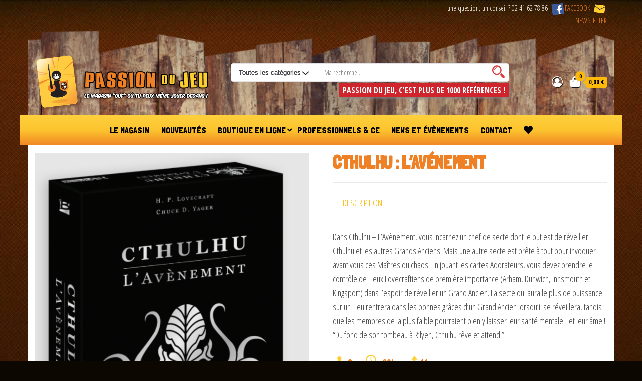

--- FILE ---
content_type: text/html; charset=UTF-8
request_url: https://www.passiondujeu.fr/produit/cthulhu-lavenement/
body_size: 26735
content:
<!DOCTYPE html>
<html lang="fr-FR">
    <head><meta charset="UTF-8"><script>if(navigator.userAgent.match(/MSIE|Internet Explorer/i)||navigator.userAgent.match(/Trident\/7\..*?rv:11/i)){var href=document.location.href;if(!href.match(/[?&]nowprocket/)){if(href.indexOf("?")==-1){if(href.indexOf("#")==-1){document.location.href=href+"?nowprocket=1"}else{document.location.href=href.replace("#","?nowprocket=1#")}}else{if(href.indexOf("#")==-1){document.location.href=href+"&nowprocket=1"}else{document.location.href=href.replace("#","&nowprocket=1#")}}}}</script><script>(()=>{class RocketLazyLoadScripts{constructor(){this.v="2.0.4",this.userEvents=["keydown","keyup","mousedown","mouseup","mousemove","mouseover","mouseout","touchmove","touchstart","touchend","touchcancel","wheel","click","dblclick","input"],this.attributeEvents=["onblur","onclick","oncontextmenu","ondblclick","onfocus","onmousedown","onmouseenter","onmouseleave","onmousemove","onmouseout","onmouseover","onmouseup","onmousewheel","onscroll","onsubmit"]}async t(){this.i(),this.o(),/iP(ad|hone)/.test(navigator.userAgent)&&this.h(),this.u(),this.l(this),this.m(),this.k(this),this.p(this),this._(),await Promise.all([this.R(),this.L()]),this.lastBreath=Date.now(),this.S(this),this.P(),this.D(),this.O(),this.M(),await this.C(this.delayedScripts.normal),await this.C(this.delayedScripts.defer),await this.C(this.delayedScripts.async),await this.T(),await this.F(),await this.j(),await this.A(),window.dispatchEvent(new Event("rocket-allScriptsLoaded")),this.everythingLoaded=!0,this.lastTouchEnd&&await new Promise(t=>setTimeout(t,500-Date.now()+this.lastTouchEnd)),this.I(),this.H(),this.U(),this.W()}i(){this.CSPIssue=sessionStorage.getItem("rocketCSPIssue"),document.addEventListener("securitypolicyviolation",t=>{this.CSPIssue||"script-src-elem"!==t.violatedDirective||"data"!==t.blockedURI||(this.CSPIssue=!0,sessionStorage.setItem("rocketCSPIssue",!0))},{isRocket:!0})}o(){window.addEventListener("pageshow",t=>{this.persisted=t.persisted,this.realWindowLoadedFired=!0},{isRocket:!0}),window.addEventListener("pagehide",()=>{this.onFirstUserAction=null},{isRocket:!0})}h(){let t;function e(e){t=e}window.addEventListener("touchstart",e,{isRocket:!0}),window.addEventListener("touchend",function i(o){o.changedTouches[0]&&t.changedTouches[0]&&Math.abs(o.changedTouches[0].pageX-t.changedTouches[0].pageX)<10&&Math.abs(o.changedTouches[0].pageY-t.changedTouches[0].pageY)<10&&o.timeStamp-t.timeStamp<200&&(window.removeEventListener("touchstart",e,{isRocket:!0}),window.removeEventListener("touchend",i,{isRocket:!0}),"INPUT"===o.target.tagName&&"text"===o.target.type||(o.target.dispatchEvent(new TouchEvent("touchend",{target:o.target,bubbles:!0})),o.target.dispatchEvent(new MouseEvent("mouseover",{target:o.target,bubbles:!0})),o.target.dispatchEvent(new PointerEvent("click",{target:o.target,bubbles:!0,cancelable:!0,detail:1,clientX:o.changedTouches[0].clientX,clientY:o.changedTouches[0].clientY})),event.preventDefault()))},{isRocket:!0})}q(t){this.userActionTriggered||("mousemove"!==t.type||this.firstMousemoveIgnored?"keyup"===t.type||"mouseover"===t.type||"mouseout"===t.type||(this.userActionTriggered=!0,this.onFirstUserAction&&this.onFirstUserAction()):this.firstMousemoveIgnored=!0),"click"===t.type&&t.preventDefault(),t.stopPropagation(),t.stopImmediatePropagation(),"touchstart"===this.lastEvent&&"touchend"===t.type&&(this.lastTouchEnd=Date.now()),"click"===t.type&&(this.lastTouchEnd=0),this.lastEvent=t.type,t.composedPath&&t.composedPath()[0].getRootNode()instanceof ShadowRoot&&(t.rocketTarget=t.composedPath()[0]),this.savedUserEvents.push(t)}u(){this.savedUserEvents=[],this.userEventHandler=this.q.bind(this),this.userEvents.forEach(t=>window.addEventListener(t,this.userEventHandler,{passive:!1,isRocket:!0})),document.addEventListener("visibilitychange",this.userEventHandler,{isRocket:!0})}U(){this.userEvents.forEach(t=>window.removeEventListener(t,this.userEventHandler,{passive:!1,isRocket:!0})),document.removeEventListener("visibilitychange",this.userEventHandler,{isRocket:!0}),this.savedUserEvents.forEach(t=>{(t.rocketTarget||t.target).dispatchEvent(new window[t.constructor.name](t.type,t))})}m(){const t="return false",e=Array.from(this.attributeEvents,t=>"data-rocket-"+t),i="["+this.attributeEvents.join("],[")+"]",o="[data-rocket-"+this.attributeEvents.join("],[data-rocket-")+"]",s=(e,i,o)=>{o&&o!==t&&(e.setAttribute("data-rocket-"+i,o),e["rocket"+i]=new Function("event",o),e.setAttribute(i,t))};new MutationObserver(t=>{for(const n of t)"attributes"===n.type&&(n.attributeName.startsWith("data-rocket-")||this.everythingLoaded?n.attributeName.startsWith("data-rocket-")&&this.everythingLoaded&&this.N(n.target,n.attributeName.substring(12)):s(n.target,n.attributeName,n.target.getAttribute(n.attributeName))),"childList"===n.type&&n.addedNodes.forEach(t=>{if(t.nodeType===Node.ELEMENT_NODE)if(this.everythingLoaded)for(const i of[t,...t.querySelectorAll(o)])for(const t of i.getAttributeNames())e.includes(t)&&this.N(i,t.substring(12));else for(const e of[t,...t.querySelectorAll(i)])for(const t of e.getAttributeNames())this.attributeEvents.includes(t)&&s(e,t,e.getAttribute(t))})}).observe(document,{subtree:!0,childList:!0,attributeFilter:[...this.attributeEvents,...e]})}I(){this.attributeEvents.forEach(t=>{document.querySelectorAll("[data-rocket-"+t+"]").forEach(e=>{this.N(e,t)})})}N(t,e){const i=t.getAttribute("data-rocket-"+e);i&&(t.setAttribute(e,i),t.removeAttribute("data-rocket-"+e))}k(t){Object.defineProperty(HTMLElement.prototype,"onclick",{get(){return this.rocketonclick||null},set(e){this.rocketonclick=e,this.setAttribute(t.everythingLoaded?"onclick":"data-rocket-onclick","this.rocketonclick(event)")}})}S(t){function e(e,i){let o=e[i];e[i]=null,Object.defineProperty(e,i,{get:()=>o,set(s){t.everythingLoaded?o=s:e["rocket"+i]=o=s}})}e(document,"onreadystatechange"),e(window,"onload"),e(window,"onpageshow");try{Object.defineProperty(document,"readyState",{get:()=>t.rocketReadyState,set(e){t.rocketReadyState=e},configurable:!0}),document.readyState="loading"}catch(t){console.log("WPRocket DJE readyState conflict, bypassing")}}l(t){this.originalAddEventListener=EventTarget.prototype.addEventListener,this.originalRemoveEventListener=EventTarget.prototype.removeEventListener,this.savedEventListeners=[],EventTarget.prototype.addEventListener=function(e,i,o){o&&o.isRocket||!t.B(e,this)&&!t.userEvents.includes(e)||t.B(e,this)&&!t.userActionTriggered||e.startsWith("rocket-")||t.everythingLoaded?t.originalAddEventListener.call(this,e,i,o):(t.savedEventListeners.push({target:this,remove:!1,type:e,func:i,options:o}),"mouseenter"!==e&&"mouseleave"!==e||t.originalAddEventListener.call(this,e,t.savedUserEvents.push,o))},EventTarget.prototype.removeEventListener=function(e,i,o){o&&o.isRocket||!t.B(e,this)&&!t.userEvents.includes(e)||t.B(e,this)&&!t.userActionTriggered||e.startsWith("rocket-")||t.everythingLoaded?t.originalRemoveEventListener.call(this,e,i,o):t.savedEventListeners.push({target:this,remove:!0,type:e,func:i,options:o})}}J(t,e){this.savedEventListeners=this.savedEventListeners.filter(i=>{let o=i.type,s=i.target||window;return e!==o||t!==s||(this.B(o,s)&&(i.type="rocket-"+o),this.$(i),!1)})}H(){EventTarget.prototype.addEventListener=this.originalAddEventListener,EventTarget.prototype.removeEventListener=this.originalRemoveEventListener,this.savedEventListeners.forEach(t=>this.$(t))}$(t){t.remove?this.originalRemoveEventListener.call(t.target,t.type,t.func,t.options):this.originalAddEventListener.call(t.target,t.type,t.func,t.options)}p(t){let e;function i(e){return t.everythingLoaded?e:e.split(" ").map(t=>"load"===t||t.startsWith("load.")?"rocket-jquery-load":t).join(" ")}function o(o){function s(e){const s=o.fn[e];o.fn[e]=o.fn.init.prototype[e]=function(){return this[0]===window&&t.userActionTriggered&&("string"==typeof arguments[0]||arguments[0]instanceof String?arguments[0]=i(arguments[0]):"object"==typeof arguments[0]&&Object.keys(arguments[0]).forEach(t=>{const e=arguments[0][t];delete arguments[0][t],arguments[0][i(t)]=e})),s.apply(this,arguments),this}}if(o&&o.fn&&!t.allJQueries.includes(o)){const e={DOMContentLoaded:[],"rocket-DOMContentLoaded":[]};for(const t in e)document.addEventListener(t,()=>{e[t].forEach(t=>t())},{isRocket:!0});o.fn.ready=o.fn.init.prototype.ready=function(i){function s(){parseInt(o.fn.jquery)>2?setTimeout(()=>i.bind(document)(o)):i.bind(document)(o)}return"function"==typeof i&&(t.realDomReadyFired?!t.userActionTriggered||t.fauxDomReadyFired?s():e["rocket-DOMContentLoaded"].push(s):e.DOMContentLoaded.push(s)),o([])},s("on"),s("one"),s("off"),t.allJQueries.push(o)}e=o}t.allJQueries=[],o(window.jQuery),Object.defineProperty(window,"jQuery",{get:()=>e,set(t){o(t)}})}P(){const t=new Map;document.write=document.writeln=function(e){const i=document.currentScript,o=document.createRange(),s=i.parentElement;let n=t.get(i);void 0===n&&(n=i.nextSibling,t.set(i,n));const c=document.createDocumentFragment();o.setStart(c,0),c.appendChild(o.createContextualFragment(e)),s.insertBefore(c,n)}}async R(){return new Promise(t=>{this.userActionTriggered?t():this.onFirstUserAction=t})}async L(){return new Promise(t=>{document.addEventListener("DOMContentLoaded",()=>{this.realDomReadyFired=!0,t()},{isRocket:!0})})}async j(){return this.realWindowLoadedFired?Promise.resolve():new Promise(t=>{window.addEventListener("load",t,{isRocket:!0})})}M(){this.pendingScripts=[];this.scriptsMutationObserver=new MutationObserver(t=>{for(const e of t)e.addedNodes.forEach(t=>{"SCRIPT"!==t.tagName||t.noModule||t.isWPRocket||this.pendingScripts.push({script:t,promise:new Promise(e=>{const i=()=>{const i=this.pendingScripts.findIndex(e=>e.script===t);i>=0&&this.pendingScripts.splice(i,1),e()};t.addEventListener("load",i,{isRocket:!0}),t.addEventListener("error",i,{isRocket:!0}),setTimeout(i,1e3)})})})}),this.scriptsMutationObserver.observe(document,{childList:!0,subtree:!0})}async F(){await this.X(),this.pendingScripts.length?(await this.pendingScripts[0].promise,await this.F()):this.scriptsMutationObserver.disconnect()}D(){this.delayedScripts={normal:[],async:[],defer:[]},document.querySelectorAll("script[type$=rocketlazyloadscript]").forEach(t=>{t.hasAttribute("data-rocket-src")?t.hasAttribute("async")&&!1!==t.async?this.delayedScripts.async.push(t):t.hasAttribute("defer")&&!1!==t.defer||"module"===t.getAttribute("data-rocket-type")?this.delayedScripts.defer.push(t):this.delayedScripts.normal.push(t):this.delayedScripts.normal.push(t)})}async _(){await this.L();let t=[];document.querySelectorAll("script[type$=rocketlazyloadscript][data-rocket-src]").forEach(e=>{let i=e.getAttribute("data-rocket-src");if(i&&!i.startsWith("data:")){i.startsWith("//")&&(i=location.protocol+i);try{const o=new URL(i).origin;o!==location.origin&&t.push({src:o,crossOrigin:e.crossOrigin||"module"===e.getAttribute("data-rocket-type")})}catch(t){}}}),t=[...new Map(t.map(t=>[JSON.stringify(t),t])).values()],this.Y(t,"preconnect")}async G(t){if(await this.K(),!0!==t.noModule||!("noModule"in HTMLScriptElement.prototype))return new Promise(e=>{let i;function o(){(i||t).setAttribute("data-rocket-status","executed"),e()}try{if(navigator.userAgent.includes("Firefox/")||""===navigator.vendor||this.CSPIssue)i=document.createElement("script"),[...t.attributes].forEach(t=>{let e=t.nodeName;"type"!==e&&("data-rocket-type"===e&&(e="type"),"data-rocket-src"===e&&(e="src"),i.setAttribute(e,t.nodeValue))}),t.text&&(i.text=t.text),t.nonce&&(i.nonce=t.nonce),i.hasAttribute("src")?(i.addEventListener("load",o,{isRocket:!0}),i.addEventListener("error",()=>{i.setAttribute("data-rocket-status","failed-network"),e()},{isRocket:!0}),setTimeout(()=>{i.isConnected||e()},1)):(i.text=t.text,o()),i.isWPRocket=!0,t.parentNode.replaceChild(i,t);else{const i=t.getAttribute("data-rocket-type"),s=t.getAttribute("data-rocket-src");i?(t.type=i,t.removeAttribute("data-rocket-type")):t.removeAttribute("type"),t.addEventListener("load",o,{isRocket:!0}),t.addEventListener("error",i=>{this.CSPIssue&&i.target.src.startsWith("data:")?(console.log("WPRocket: CSP fallback activated"),t.removeAttribute("src"),this.G(t).then(e)):(t.setAttribute("data-rocket-status","failed-network"),e())},{isRocket:!0}),s?(t.fetchPriority="high",t.removeAttribute("data-rocket-src"),t.src=s):t.src="data:text/javascript;base64,"+window.btoa(unescape(encodeURIComponent(t.text)))}}catch(i){t.setAttribute("data-rocket-status","failed-transform"),e()}});t.setAttribute("data-rocket-status","skipped")}async C(t){const e=t.shift();return e?(e.isConnected&&await this.G(e),this.C(t)):Promise.resolve()}O(){this.Y([...this.delayedScripts.normal,...this.delayedScripts.defer,...this.delayedScripts.async],"preload")}Y(t,e){this.trash=this.trash||[];let i=!0;var o=document.createDocumentFragment();t.forEach(t=>{const s=t.getAttribute&&t.getAttribute("data-rocket-src")||t.src;if(s&&!s.startsWith("data:")){const n=document.createElement("link");n.href=s,n.rel=e,"preconnect"!==e&&(n.as="script",n.fetchPriority=i?"high":"low"),t.getAttribute&&"module"===t.getAttribute("data-rocket-type")&&(n.crossOrigin=!0),t.crossOrigin&&(n.crossOrigin=t.crossOrigin),t.integrity&&(n.integrity=t.integrity),t.nonce&&(n.nonce=t.nonce),o.appendChild(n),this.trash.push(n),i=!1}}),document.head.appendChild(o)}W(){this.trash.forEach(t=>t.remove())}async T(){try{document.readyState="interactive"}catch(t){}this.fauxDomReadyFired=!0;try{await this.K(),this.J(document,"readystatechange"),document.dispatchEvent(new Event("rocket-readystatechange")),await this.K(),document.rocketonreadystatechange&&document.rocketonreadystatechange(),await this.K(),this.J(document,"DOMContentLoaded"),document.dispatchEvent(new Event("rocket-DOMContentLoaded")),await this.K(),this.J(window,"DOMContentLoaded"),window.dispatchEvent(new Event("rocket-DOMContentLoaded"))}catch(t){console.error(t)}}async A(){try{document.readyState="complete"}catch(t){}try{await this.K(),this.J(document,"readystatechange"),document.dispatchEvent(new Event("rocket-readystatechange")),await this.K(),document.rocketonreadystatechange&&document.rocketonreadystatechange(),await this.K(),this.J(window,"load"),window.dispatchEvent(new Event("rocket-load")),await this.K(),window.rocketonload&&window.rocketonload(),await this.K(),this.allJQueries.forEach(t=>t(window).trigger("rocket-jquery-load")),await this.K(),this.J(window,"pageshow");const t=new Event("rocket-pageshow");t.persisted=this.persisted,window.dispatchEvent(t),await this.K(),window.rocketonpageshow&&window.rocketonpageshow({persisted:this.persisted})}catch(t){console.error(t)}}async K(){Date.now()-this.lastBreath>45&&(await this.X(),this.lastBreath=Date.now())}async X(){return document.hidden?new Promise(t=>setTimeout(t)):new Promise(t=>requestAnimationFrame(t))}B(t,e){return e===document&&"readystatechange"===t||(e===document&&"DOMContentLoaded"===t||(e===window&&"DOMContentLoaded"===t||(e===window&&"load"===t||e===window&&"pageshow"===t)))}static run(){(new RocketLazyLoadScripts).t()}}RocketLazyLoadScripts.run()})();</script>
        
        <meta name="viewport" content="width=device-width, initial-scale=1">
        <link rel="profile" href="http://gmpg.org/xfn/11">
        				<script type="rocketlazyloadscript">document.documentElement.className = document.documentElement.className + ' yes-js js_active js'</script>
			<meta name='robots' content='index, follow, max-image-preview:large, max-snippet:-1, max-video-preview:-1' />

	<!-- This site is optimized with the Yoast SEO plugin v26.6 - https://yoast.com/wordpress/plugins/seo/ -->
	<title>CTHULHU : l&#039;avénement - Passion du jeu</title>
<link data-rocket-prefetch href="https://fonts.googleapis.com" rel="dns-prefetch">
<link data-rocket-preload as="style" href="https://fonts.googleapis.com/css?family=Open%20Sans%20Condensed%3A300%2C500%2C700%7CLondrina%20Solid%7CEconomica%7CGafata%7COpen%20Sans&#038;subset=cyrillic%2Ccyrillic-ext%2Cgreek%2Cgreek-ext%2Clatin-ext%2Cvietnamese&#038;display=swap" rel="preload">
<link href="https://fonts.googleapis.com/css?family=Open%20Sans%20Condensed%3A300%2C500%2C700%7CLondrina%20Solid%7CEconomica%7CGafata%7COpen%20Sans&#038;subset=cyrillic%2Ccyrillic-ext%2Cgreek%2Cgreek-ext%2Clatin-ext%2Cvietnamese&#038;display=swap" media="print" onload="this.media=&#039;all&#039;" rel="stylesheet">
<noscript data-wpr-hosted-gf-parameters=""><link rel="stylesheet" href="https://fonts.googleapis.com/css?family=Open%20Sans%20Condensed%3A300%2C500%2C700%7CLondrina%20Solid%7CEconomica%7CGafata%7COpen%20Sans&#038;subset=cyrillic%2Ccyrillic-ext%2Cgreek%2Cgreek-ext%2Clatin-ext%2Cvietnamese&#038;display=swap"></noscript><link rel="preload" data-rocket-preload as="image" href="https://www.passiondujeu.fr/wp-content/uploads/2020/11/bkg_body.jpg" fetchpriority="high">
	<link rel="canonical" href="https://www.passiondujeu.fr/produit/cthulhu-lavenement/" />
	<meta property="og:locale" content="fr_FR" />
	<meta property="og:type" content="article" />
	<meta property="og:title" content="CTHULHU : l&#039;avénement - Passion du jeu" />
	<meta property="og:description" content="Dans Cthulhu – L’Avènement, vous incarnez un chef de secte dont le but est de réveiller Cthulhu et les autres&hellip;" />
	<meta property="og:url" content="https://www.passiondujeu.fr/produit/cthulhu-lavenement/" />
	<meta property="og:site_name" content="Passion du jeu" />
	<meta property="article:publisher" content="https://www.facebook.com/PassionDuJeuCholet" />
	<meta property="article:modified_time" content="2025-08-02T18:25:20+00:00" />
	<meta property="og:image" content="https://www.passiondujeu.fr/wp-content/uploads/2021/01/CTHULHU-lavenement-1.png" />
	<meta property="og:image:width" content="607" />
	<meta property="og:image:height" content="833" />
	<meta property="og:image:type" content="image/png" />
	<script type="application/ld+json" class="yoast-schema-graph">{"@context":"https://schema.org","@graph":[{"@type":"WebPage","@id":"https://www.passiondujeu.fr/produit/cthulhu-lavenement/","url":"https://www.passiondujeu.fr/produit/cthulhu-lavenement/","name":"CTHULHU : l'avénement - Passion du jeu","isPartOf":{"@id":"https://www.passiondujeu.fr/#website"},"primaryImageOfPage":{"@id":"https://www.passiondujeu.fr/produit/cthulhu-lavenement/#primaryimage"},"image":{"@id":"https://www.passiondujeu.fr/produit/cthulhu-lavenement/#primaryimage"},"thumbnailUrl":"https://www.passiondujeu.fr/wp-content/uploads/2021/01/CTHULHU-lavenement-1.png","datePublished":"2021-01-26T15:01:01+00:00","dateModified":"2025-08-02T18:25:20+00:00","breadcrumb":{"@id":"https://www.passiondujeu.fr/produit/cthulhu-lavenement/#breadcrumb"},"inLanguage":"fr-FR","potentialAction":[{"@type":"ReadAction","target":["https://www.passiondujeu.fr/produit/cthulhu-lavenement/"]}]},{"@type":"ImageObject","inLanguage":"fr-FR","@id":"https://www.passiondujeu.fr/produit/cthulhu-lavenement/#primaryimage","url":"https://www.passiondujeu.fr/wp-content/uploads/2021/01/CTHULHU-lavenement-1.png","contentUrl":"https://www.passiondujeu.fr/wp-content/uploads/2021/01/CTHULHU-lavenement-1.png","width":607,"height":833},{"@type":"BreadcrumbList","@id":"https://www.passiondujeu.fr/produit/cthulhu-lavenement/#breadcrumb","itemListElement":[{"@type":"ListItem","position":1,"name":"Boutique","item":"https://www.passiondujeu.fr/boutique/"},{"@type":"ListItem","position":2,"name":"CTHULHU : l&rsquo;avénement"}]},{"@type":"WebSite","@id":"https://www.passiondujeu.fr/#website","url":"https://www.passiondujeu.fr/","name":"Passion du jeu","description":"Magasin de jeux spécialisés à Cholet","publisher":{"@id":"https://www.passiondujeu.fr/#organization"},"potentialAction":[{"@type":"SearchAction","target":{"@type":"EntryPoint","urlTemplate":"https://www.passiondujeu.fr/?s={search_term_string}"},"query-input":{"@type":"PropertyValueSpecification","valueRequired":true,"valueName":"search_term_string"}}],"inLanguage":"fr-FR"},{"@type":"Organization","@id":"https://www.passiondujeu.fr/#organization","name":"Passion du Jeu","url":"https://www.passiondujeu.fr/","logo":{"@type":"ImageObject","inLanguage":"fr-FR","@id":"https://www.passiondujeu.fr/#/schema/logo/image/","url":"https://www.passiondujeu.fr/wp-content/uploads/2017/06/1476052_567769289965247_141909170_n.png","contentUrl":"https://www.passiondujeu.fr/wp-content/uploads/2017/06/1476052_567769289965247_141909170_n.png","width":400,"height":400,"caption":"Passion du Jeu"},"image":{"@id":"https://www.passiondujeu.fr/#/schema/logo/image/"},"sameAs":["https://www.facebook.com/PassionDuJeuCholet"]}]}</script>
	<!-- / Yoast SEO plugin. -->


<link rel='dns-prefetch' href='//fonts.googleapis.com' />
<link href='https://fonts.gstatic.com' crossorigin rel='preconnect' />
<link rel="alternate" type="application/rss+xml" title="Passion du jeu &raquo; Flux" href="https://www.passiondujeu.fr/feed/" />
<link rel="alternate" type="application/rss+xml" title="Passion du jeu &raquo; Flux des commentaires" href="https://www.passiondujeu.fr/comments/feed/" />
<link rel="alternate" title="oEmbed (JSON)" type="application/json+oembed" href="https://www.passiondujeu.fr/wp-json/oembed/1.0/embed?url=https%3A%2F%2Fwww.passiondujeu.fr%2Fproduit%2Fcthulhu-lavenement%2F" />
<link rel="alternate" title="oEmbed (XML)" type="text/xml+oembed" href="https://www.passiondujeu.fr/wp-json/oembed/1.0/embed?url=https%3A%2F%2Fwww.passiondujeu.fr%2Fproduit%2Fcthulhu-lavenement%2F&#038;format=xml" />
<style id='wp-img-auto-sizes-contain-inline-css' type='text/css'>
img:is([sizes=auto i],[sizes^="auto," i]){contain-intrinsic-size:3000px 1500px}
/*# sourceURL=wp-img-auto-sizes-contain-inline-css */
</style>
<style id='wp-emoji-styles-inline-css' type='text/css'>

	img.wp-smiley, img.emoji {
		display: inline !important;
		border: none !important;
		box-shadow: none !important;
		height: 1em !important;
		width: 1em !important;
		margin: 0 0.07em !important;
		vertical-align: -0.1em !important;
		background: none !important;
		padding: 0 !important;
	}
/*# sourceURL=wp-emoji-styles-inline-css */
</style>
<link rel='stylesheet' id='wp-block-library-css' href='https://www.passiondujeu.fr/wp-includes/css/dist/block-library/style.min.css?ver=6.9' type='text/css' media='all' />
<link rel='stylesheet' id='wc-blocks-style-css' href='https://www.passiondujeu.fr/wp-content/plugins/woocommerce/assets/client/blocks/wc-blocks.css?ver=wc-9.7.2' type='text/css' media='all' />
<style id='global-styles-inline-css' type='text/css'>
:root{--wp--preset--aspect-ratio--square: 1;--wp--preset--aspect-ratio--4-3: 4/3;--wp--preset--aspect-ratio--3-4: 3/4;--wp--preset--aspect-ratio--3-2: 3/2;--wp--preset--aspect-ratio--2-3: 2/3;--wp--preset--aspect-ratio--16-9: 16/9;--wp--preset--aspect-ratio--9-16: 9/16;--wp--preset--color--black: #000000;--wp--preset--color--cyan-bluish-gray: #abb8c3;--wp--preset--color--white: #ffffff;--wp--preset--color--pale-pink: #f78da7;--wp--preset--color--vivid-red: #cf2e2e;--wp--preset--color--luminous-vivid-orange: #ff6900;--wp--preset--color--luminous-vivid-amber: #fcb900;--wp--preset--color--light-green-cyan: #7bdcb5;--wp--preset--color--vivid-green-cyan: #00d084;--wp--preset--color--pale-cyan-blue: #8ed1fc;--wp--preset--color--vivid-cyan-blue: #0693e3;--wp--preset--color--vivid-purple: #9b51e0;--wp--preset--gradient--vivid-cyan-blue-to-vivid-purple: linear-gradient(135deg,rgb(6,147,227) 0%,rgb(155,81,224) 100%);--wp--preset--gradient--light-green-cyan-to-vivid-green-cyan: linear-gradient(135deg,rgb(122,220,180) 0%,rgb(0,208,130) 100%);--wp--preset--gradient--luminous-vivid-amber-to-luminous-vivid-orange: linear-gradient(135deg,rgb(252,185,0) 0%,rgb(255,105,0) 100%);--wp--preset--gradient--luminous-vivid-orange-to-vivid-red: linear-gradient(135deg,rgb(255,105,0) 0%,rgb(207,46,46) 100%);--wp--preset--gradient--very-light-gray-to-cyan-bluish-gray: linear-gradient(135deg,rgb(238,238,238) 0%,rgb(169,184,195) 100%);--wp--preset--gradient--cool-to-warm-spectrum: linear-gradient(135deg,rgb(74,234,220) 0%,rgb(151,120,209) 20%,rgb(207,42,186) 40%,rgb(238,44,130) 60%,rgb(251,105,98) 80%,rgb(254,248,76) 100%);--wp--preset--gradient--blush-light-purple: linear-gradient(135deg,rgb(255,206,236) 0%,rgb(152,150,240) 100%);--wp--preset--gradient--blush-bordeaux: linear-gradient(135deg,rgb(254,205,165) 0%,rgb(254,45,45) 50%,rgb(107,0,62) 100%);--wp--preset--gradient--luminous-dusk: linear-gradient(135deg,rgb(255,203,112) 0%,rgb(199,81,192) 50%,rgb(65,88,208) 100%);--wp--preset--gradient--pale-ocean: linear-gradient(135deg,rgb(255,245,203) 0%,rgb(182,227,212) 50%,rgb(51,167,181) 100%);--wp--preset--gradient--electric-grass: linear-gradient(135deg,rgb(202,248,128) 0%,rgb(113,206,126) 100%);--wp--preset--gradient--midnight: linear-gradient(135deg,rgb(2,3,129) 0%,rgb(40,116,252) 100%);--wp--preset--font-size--small: 13px;--wp--preset--font-size--medium: 20px;--wp--preset--font-size--large: 36px;--wp--preset--font-size--x-large: 42px;--wp--preset--font-family--inter: "Inter", sans-serif;--wp--preset--font-family--cardo: Cardo;--wp--preset--spacing--20: 0.44rem;--wp--preset--spacing--30: 0.67rem;--wp--preset--spacing--40: 1rem;--wp--preset--spacing--50: 1.5rem;--wp--preset--spacing--60: 2.25rem;--wp--preset--spacing--70: 3.38rem;--wp--preset--spacing--80: 5.06rem;--wp--preset--shadow--natural: 6px 6px 9px rgba(0, 0, 0, 0.2);--wp--preset--shadow--deep: 12px 12px 50px rgba(0, 0, 0, 0.4);--wp--preset--shadow--sharp: 6px 6px 0px rgba(0, 0, 0, 0.2);--wp--preset--shadow--outlined: 6px 6px 0px -3px rgb(255, 255, 255), 6px 6px rgb(0, 0, 0);--wp--preset--shadow--crisp: 6px 6px 0px rgb(0, 0, 0);}:where(.is-layout-flex){gap: 0.5em;}:where(.is-layout-grid){gap: 0.5em;}body .is-layout-flex{display: flex;}.is-layout-flex{flex-wrap: wrap;align-items: center;}.is-layout-flex > :is(*, div){margin: 0;}body .is-layout-grid{display: grid;}.is-layout-grid > :is(*, div){margin: 0;}:where(.wp-block-columns.is-layout-flex){gap: 2em;}:where(.wp-block-columns.is-layout-grid){gap: 2em;}:where(.wp-block-post-template.is-layout-flex){gap: 1.25em;}:where(.wp-block-post-template.is-layout-grid){gap: 1.25em;}.has-black-color{color: var(--wp--preset--color--black) !important;}.has-cyan-bluish-gray-color{color: var(--wp--preset--color--cyan-bluish-gray) !important;}.has-white-color{color: var(--wp--preset--color--white) !important;}.has-pale-pink-color{color: var(--wp--preset--color--pale-pink) !important;}.has-vivid-red-color{color: var(--wp--preset--color--vivid-red) !important;}.has-luminous-vivid-orange-color{color: var(--wp--preset--color--luminous-vivid-orange) !important;}.has-luminous-vivid-amber-color{color: var(--wp--preset--color--luminous-vivid-amber) !important;}.has-light-green-cyan-color{color: var(--wp--preset--color--light-green-cyan) !important;}.has-vivid-green-cyan-color{color: var(--wp--preset--color--vivid-green-cyan) !important;}.has-pale-cyan-blue-color{color: var(--wp--preset--color--pale-cyan-blue) !important;}.has-vivid-cyan-blue-color{color: var(--wp--preset--color--vivid-cyan-blue) !important;}.has-vivid-purple-color{color: var(--wp--preset--color--vivid-purple) !important;}.has-black-background-color{background-color: var(--wp--preset--color--black) !important;}.has-cyan-bluish-gray-background-color{background-color: var(--wp--preset--color--cyan-bluish-gray) !important;}.has-white-background-color{background-color: var(--wp--preset--color--white) !important;}.has-pale-pink-background-color{background-color: var(--wp--preset--color--pale-pink) !important;}.has-vivid-red-background-color{background-color: var(--wp--preset--color--vivid-red) !important;}.has-luminous-vivid-orange-background-color{background-color: var(--wp--preset--color--luminous-vivid-orange) !important;}.has-luminous-vivid-amber-background-color{background-color: var(--wp--preset--color--luminous-vivid-amber) !important;}.has-light-green-cyan-background-color{background-color: var(--wp--preset--color--light-green-cyan) !important;}.has-vivid-green-cyan-background-color{background-color: var(--wp--preset--color--vivid-green-cyan) !important;}.has-pale-cyan-blue-background-color{background-color: var(--wp--preset--color--pale-cyan-blue) !important;}.has-vivid-cyan-blue-background-color{background-color: var(--wp--preset--color--vivid-cyan-blue) !important;}.has-vivid-purple-background-color{background-color: var(--wp--preset--color--vivid-purple) !important;}.has-black-border-color{border-color: var(--wp--preset--color--black) !important;}.has-cyan-bluish-gray-border-color{border-color: var(--wp--preset--color--cyan-bluish-gray) !important;}.has-white-border-color{border-color: var(--wp--preset--color--white) !important;}.has-pale-pink-border-color{border-color: var(--wp--preset--color--pale-pink) !important;}.has-vivid-red-border-color{border-color: var(--wp--preset--color--vivid-red) !important;}.has-luminous-vivid-orange-border-color{border-color: var(--wp--preset--color--luminous-vivid-orange) !important;}.has-luminous-vivid-amber-border-color{border-color: var(--wp--preset--color--luminous-vivid-amber) !important;}.has-light-green-cyan-border-color{border-color: var(--wp--preset--color--light-green-cyan) !important;}.has-vivid-green-cyan-border-color{border-color: var(--wp--preset--color--vivid-green-cyan) !important;}.has-pale-cyan-blue-border-color{border-color: var(--wp--preset--color--pale-cyan-blue) !important;}.has-vivid-cyan-blue-border-color{border-color: var(--wp--preset--color--vivid-cyan-blue) !important;}.has-vivid-purple-border-color{border-color: var(--wp--preset--color--vivid-purple) !important;}.has-vivid-cyan-blue-to-vivid-purple-gradient-background{background: var(--wp--preset--gradient--vivid-cyan-blue-to-vivid-purple) !important;}.has-light-green-cyan-to-vivid-green-cyan-gradient-background{background: var(--wp--preset--gradient--light-green-cyan-to-vivid-green-cyan) !important;}.has-luminous-vivid-amber-to-luminous-vivid-orange-gradient-background{background: var(--wp--preset--gradient--luminous-vivid-amber-to-luminous-vivid-orange) !important;}.has-luminous-vivid-orange-to-vivid-red-gradient-background{background: var(--wp--preset--gradient--luminous-vivid-orange-to-vivid-red) !important;}.has-very-light-gray-to-cyan-bluish-gray-gradient-background{background: var(--wp--preset--gradient--very-light-gray-to-cyan-bluish-gray) !important;}.has-cool-to-warm-spectrum-gradient-background{background: var(--wp--preset--gradient--cool-to-warm-spectrum) !important;}.has-blush-light-purple-gradient-background{background: var(--wp--preset--gradient--blush-light-purple) !important;}.has-blush-bordeaux-gradient-background{background: var(--wp--preset--gradient--blush-bordeaux) !important;}.has-luminous-dusk-gradient-background{background: var(--wp--preset--gradient--luminous-dusk) !important;}.has-pale-ocean-gradient-background{background: var(--wp--preset--gradient--pale-ocean) !important;}.has-electric-grass-gradient-background{background: var(--wp--preset--gradient--electric-grass) !important;}.has-midnight-gradient-background{background: var(--wp--preset--gradient--midnight) !important;}.has-small-font-size{font-size: var(--wp--preset--font-size--small) !important;}.has-medium-font-size{font-size: var(--wp--preset--font-size--medium) !important;}.has-large-font-size{font-size: var(--wp--preset--font-size--large) !important;}.has-x-large-font-size{font-size: var(--wp--preset--font-size--x-large) !important;}
/*# sourceURL=global-styles-inline-css */
</style>

<style id='classic-theme-styles-inline-css' type='text/css'>
/*! This file is auto-generated */
.wp-block-button__link{color:#fff;background-color:#32373c;border-radius:9999px;box-shadow:none;text-decoration:none;padding:calc(.667em + 2px) calc(1.333em + 2px);font-size:1.125em}.wp-block-file__button{background:#32373c;color:#fff;text-decoration:none}
/*# sourceURL=/wp-includes/css/classic-themes.min.css */
</style>
<link rel='stylesheet' id='apsw-styles-css' href='https://www.passiondujeu.fr/wp-content/plugins/advanced-product-search-for-woo/assets/front/css/style.css?ver=1768633751' type='text/css' media='all' />
<style id='apsw-styles-inline-css' type='text/css'>
  .apsw-search-wrap {max-width:999px;}
		.apsw-search-wrap .apsw-search-form input[type='search'],.apsw-search-wrap.apsw_search_form_style_4 button.apsw-search-btn,.apsw-search-wrap.apsw_search_form_style_5 button.apsw-search-btn,.apsw-search-wrap.apsw_search_form_style_6 button.apsw-search-btn,.apsw-search-wrap .apsw-search-btn{ height:35px; line-height: 35px }
		.apsw-search-wrap .apsw-select-box-wrap{height:35px;}
		.apsw-search-wrap .apsw-category-items{ line-height: 35px; }
		.apsw_ajax_result{ top:36px; }
		.apsw-search-wrap .apsw-search-form{ background:#fff; border-color:#e2e1e6; }.apsw-search-wrap .apsw-category-items,.apsw-search-wrap .apsw-search-form input[type='search']{color:#43454b; }.apsw-search-wrap.apsw_search_form_style_4 button.apsw-search-btn, .apsw-search-wrap.apsw_search_form_style_5 button.apsw-search-btn, .apsw-search-wrap.apsw_search_form_style_6 button.apsw-search-btn{ color:#fff; background:#d83c3c; }.apsw-search-wrap .apsw-search-btn svg{ fill:#d83c3c; }.apsw-search-wrap.apsw_search_form_style_4 button.apsw-search-btn::before, .apsw-search-wrap.apsw_search_form_style_5 button.apsw-search-btn::before, .apsw-search-wrap.apsw_search_form_style_6 button.apsw-search-btn::before { border-color: transparent #d83c3c  transparent;; }.apsw_ajax_result .apsw_result_wrap{ background:#fff; border-color:#e2e1e6; } ul.apsw_data_container li:hover{ background:#d9d9d9; border-color:#e2e1e6; } ul.apsw_data_container li .apsw-name{ color:#000;} ul.apsw_data_container li .apsw-price{ color:#000;} ul.apsw_data_container li .apsw_result_excerpt{ color:#989499;} ul.apsw_data_container li .apsw_result_category{ color:#dd0000;} ul.apsw_data_container li.apsw_featured{ background:#C7FBAE;} ul.apsw_data_container li .apsw_result_on_sale{ background:#5391E8;} ul.apsw_data_container li .apsw_result_stock{ color:#dd0000;} 
/*# sourceURL=apsw-styles-inline-css */
</style>
<link rel='stylesheet' id='cookie-notice-front-css' href='https://www.passiondujeu.fr/wp-content/plugins/cookie-notice/css/front.min.css?ver=2.5.11' type='text/css' media='all' />
<link rel='stylesheet' id='responsive-lightbox-swipebox-css' href='https://www.passiondujeu.fr/wp-content/plugins/responsive-lightbox/assets/swipebox/swipebox.min.css?ver=1.5.2' type='text/css' media='all' />
<link rel='stylesheet' id='photoswipe-css' href='https://www.passiondujeu.fr/wp-content/plugins/woocommerce/assets/css/photoswipe/photoswipe.min.css?ver=9.7.2' type='text/css' media='all' />
<link rel='stylesheet' id='photoswipe-default-skin-css' href='https://www.passiondujeu.fr/wp-content/plugins/woocommerce/assets/css/photoswipe/default-skin/default-skin.min.css?ver=9.7.2' type='text/css' media='all' />
<link rel='stylesheet' id='woocommerce-layout-css' href='https://www.passiondujeu.fr/wp-content/plugins/woocommerce/assets/css/woocommerce-layout.css?ver=9.7.2' type='text/css' media='all' />
<link rel='stylesheet' id='woocommerce-smallscreen-css' href='https://www.passiondujeu.fr/wp-content/plugins/woocommerce/assets/css/woocommerce-smallscreen.css?ver=9.7.2' type='text/css' media='only screen and (max-width: 768px)' />
<link rel='stylesheet' id='woocommerce-general-css' href='https://www.passiondujeu.fr/wp-content/plugins/woocommerce/assets/css/woocommerce.css?ver=9.7.2' type='text/css' media='all' />
<style id='woocommerce-inline-inline-css' type='text/css'>
.woocommerce form .form-row .required { visibility: visible; }
/*# sourceURL=woocommerce-inline-inline-css */
</style>
<link rel='stylesheet' id='jquery-selectBox-css' href='https://www.passiondujeu.fr/wp-content/plugins/yith-woocommerce-wishlist/assets/css/jquery.selectBox.css?ver=1.2.0' type='text/css' media='all' />
<link rel='stylesheet' id='woocommerce_prettyPhoto_css-css' href='//www.passiondujeu.fr/wp-content/plugins/woocommerce/assets/css/prettyPhoto.css?ver=3.1.6' type='text/css' media='all' />
<link rel='stylesheet' id='yith-wcwl-main-css' href='https://www.passiondujeu.fr/wp-content/plugins/yith-woocommerce-wishlist/assets/css/style.css?ver=4.11.0' type='text/css' media='all' />
<style id='yith-wcwl-main-inline-css' type='text/css'>
 :root { --rounded-corners-radius: 16px; --add-to-cart-rounded-corners-radius: 16px; --color-headers-background: #F4F4F4; --feedback-duration: 3s } 
 :root { --rounded-corners-radius: 16px; --add-to-cart-rounded-corners-radius: 16px; --color-headers-background: #F4F4F4; --feedback-duration: 3s } 
/*# sourceURL=yith-wcwl-main-inline-css */
</style>
<link rel='stylesheet' id='brands-styles-css' href='https://www.passiondujeu.fr/wp-content/plugins/woocommerce/assets/css/brands.css?ver=9.7.2' type='text/css' media='all' />
<link rel='stylesheet' id='parent-style-css' href='https://www.passiondujeu.fr/wp-content/themes/envo-ecommerce/style.css?ver=6.9' type='text/css' media='all' />

<link rel='stylesheet' id='bootstrap-css' href='https://www.passiondujeu.fr/wp-content/themes/envo-ecommerce/css/bootstrap.css?ver=3.3.7' type='text/css' media='all' />
<link rel='stylesheet' id='mmenu-light-css' href='https://www.passiondujeu.fr/wp-content/themes/envo-ecommerce/css/mmenu-light.css?ver=1.2.1' type='text/css' media='all' />
<link rel='stylesheet' id='envo-ecommerce-stylesheet-css' href='https://www.passiondujeu.fr/wp-content/themes/envo-ecommerce-child/style.css?ver=1.2.1' type='text/css' media='all' />
<link rel='stylesheet' id='font-awesome-css' href='https://www.passiondujeu.fr/wp-content/themes/envo-ecommerce/css/font-awesome.min.css?ver=4.7.0' type='text/css' media='all' />
<style id='font-awesome-inline-css' type='text/css'>
[data-font="FontAwesome"]:before {font-family: 'FontAwesome' !important;content: attr(data-icon) !important;speak: none !important;font-weight: normal !important;font-variant: normal !important;text-transform: none !important;line-height: 1 !important;font-style: normal !important;-webkit-font-smoothing: antialiased !important;-moz-osx-font-smoothing: grayscale !important;}
/*# sourceURL=font-awesome-inline-css */
</style>
<link rel='stylesheet' id='flexible-shipping-free-shipping-css' href='https://www.passiondujeu.fr/wp-content/plugins/flexible-shipping/assets/dist/css/free-shipping.css?ver=6.5.0.2' type='text/css' media='all' />
<link rel='stylesheet' id='kc-general-css' href='https://www.passiondujeu.fr/wp-content/plugins/kingcomposer/assets/frontend/css/kingcomposer.min.css?ver=2.9.6' type='text/css' media='all' />
<link rel='stylesheet' id='kc-animate-css' href='https://www.passiondujeu.fr/wp-content/plugins/kingcomposer/assets/css/animate.css?ver=2.9.6' type='text/css' media='all' />
<link rel='stylesheet' id='kc-icon-1-css' href='https://www.passiondujeu.fr/wp-content/plugins/kingcomposer/assets/css/icons.css?ver=2.9.6' type='text/css' media='all' />
<script type="rocketlazyloadscript" data-rocket-type="text/javascript" data-rocket-src="https://www.passiondujeu.fr/wp-includes/js/jquery/jquery.min.js?ver=3.7.1" id="jquery-core-js" data-rocket-defer defer></script>
<script type="rocketlazyloadscript" data-rocket-type="text/javascript" data-rocket-src="https://www.passiondujeu.fr/wp-includes/js/jquery/jquery-migrate.min.js?ver=3.4.1" id="jquery-migrate-js" data-rocket-defer defer></script>
<script type="text/javascript" id="apsw-plugins-scripts-js-extra">
/* <![CDATA[ */
var apsw_localize = {"ajaxurl":"https://www.passiondujeu.fr/wp-admin/admin-ajax.php","view_text":"Aucun produit ne correspond \u00e0 votre cat\u00e9gorie de s\u00e9lection!","text":{"working":"En cours\u2026"}};
//# sourceURL=apsw-plugins-scripts-js-extra
/* ]]> */
</script>
<script type="rocketlazyloadscript" data-rocket-type="text/javascript" data-rocket-src="https://www.passiondujeu.fr/wp-content/plugins/advanced-product-search-for-woo/assets/front/js/scripts.js?ver=6.9" id="apsw-plugins-scripts-js" data-rocket-defer defer></script>
<script type="rocketlazyloadscript" data-rocket-type="text/javascript" id="cookie-notice-front-js-before">
/* <![CDATA[ */
var cnArgs = {"ajaxUrl":"https:\/\/www.passiondujeu.fr\/wp-admin\/admin-ajax.php","nonce":"00c024742c","hideEffect":"fade","position":"bottom","onScroll":false,"onScrollOffset":100,"onClick":false,"cookieName":"cookie_notice_accepted","cookieTime":2592000,"cookieTimeRejected":2592000,"globalCookie":false,"redirection":false,"cache":true,"revokeCookies":false,"revokeCookiesOpt":"automatic"};

//# sourceURL=cookie-notice-front-js-before
/* ]]> */
</script>
<script type="rocketlazyloadscript" data-rocket-type="text/javascript" data-rocket-src="https://www.passiondujeu.fr/wp-content/plugins/cookie-notice/js/front.min.js?ver=2.5.11" id="cookie-notice-front-js" data-rocket-defer defer></script>
<script type="rocketlazyloadscript" data-rocket-type="text/javascript" data-rocket-src="https://www.passiondujeu.fr/wp-content/plugins/responsive-lightbox/assets/swipebox/jquery.swipebox.min.js?ver=1.5.2" id="responsive-lightbox-swipebox-js" data-rocket-defer defer></script>
<script type="rocketlazyloadscript" data-rocket-type="text/javascript" data-rocket-src="https://www.passiondujeu.fr/wp-includes/js/underscore.min.js?ver=1.13.7" id="underscore-js" data-rocket-defer defer></script>
<script type="rocketlazyloadscript" data-rocket-type="text/javascript" data-rocket-src="https://www.passiondujeu.fr/wp-content/plugins/responsive-lightbox/assets/infinitescroll/infinite-scroll.pkgd.min.js?ver=4.0.1" id="responsive-lightbox-infinite-scroll-js" data-rocket-defer defer></script>
<script type="rocketlazyloadscript" data-rocket-type="text/javascript" id="responsive-lightbox-js-before">
/* <![CDATA[ */
var rlArgs = {"script":"swipebox","selector":"lightbox","customEvents":"","activeGalleries":true,"animation":true,"hideCloseButtonOnMobile":false,"removeBarsOnMobile":false,"hideBars":true,"hideBarsDelay":5000,"videoMaxWidth":1080,"useSVG":true,"loopAtEnd":false,"woocommerce_gallery":false,"ajaxurl":"https:\/\/www.passiondujeu.fr\/wp-admin\/admin-ajax.php","nonce":"32f9edb952","preview":false,"postId":5718,"scriptExtension":false};

//# sourceURL=responsive-lightbox-js-before
/* ]]> */
</script>
<script type="rocketlazyloadscript" data-rocket-type="text/javascript" data-rocket-src="https://www.passiondujeu.fr/wp-content/plugins/responsive-lightbox/js/front.js?ver=2.5.5" id="responsive-lightbox-js" data-rocket-defer defer></script>
<script type="rocketlazyloadscript" data-rocket-type="text/javascript" data-rocket-src="https://www.passiondujeu.fr/wp-content/plugins/woocommerce/assets/js/jquery-blockui/jquery.blockUI.min.js?ver=2.7.0-wc.9.7.2" id="jquery-blockui-js" defer="defer" data-wp-strategy="defer"></script>
<script type="text/javascript" id="wc-add-to-cart-js-extra">
/* <![CDATA[ */
var wc_add_to_cart_params = {"ajax_url":"/wp-admin/admin-ajax.php","wc_ajax_url":"/?wc-ajax=%%endpoint%%","i18n_view_cart":"Voir le panier","cart_url":"https://www.passiondujeu.fr/panier/","is_cart":"","cart_redirect_after_add":"no"};
//# sourceURL=wc-add-to-cart-js-extra
/* ]]> */
</script>
<script type="rocketlazyloadscript" data-rocket-type="text/javascript" data-rocket-src="https://www.passiondujeu.fr/wp-content/plugins/woocommerce/assets/js/frontend/add-to-cart.min.js?ver=9.7.2" id="wc-add-to-cart-js" defer="defer" data-wp-strategy="defer"></script>
<script type="rocketlazyloadscript" data-rocket-type="text/javascript" data-rocket-src="https://www.passiondujeu.fr/wp-content/plugins/woocommerce/assets/js/zoom/jquery.zoom.min.js?ver=1.7.21-wc.9.7.2" id="zoom-js" defer="defer" data-wp-strategy="defer"></script>
<script type="rocketlazyloadscript" data-rocket-type="text/javascript" data-rocket-src="https://www.passiondujeu.fr/wp-content/plugins/woocommerce/assets/js/flexslider/jquery.flexslider.min.js?ver=2.7.2-wc.9.7.2" id="flexslider-js" defer="defer" data-wp-strategy="defer"></script>
<script type="rocketlazyloadscript" data-rocket-type="text/javascript" data-rocket-src="https://www.passiondujeu.fr/wp-content/plugins/woocommerce/assets/js/photoswipe/photoswipe.min.js?ver=4.1.1-wc.9.7.2" id="photoswipe-js" defer="defer" data-wp-strategy="defer"></script>
<script type="rocketlazyloadscript" data-rocket-type="text/javascript" data-rocket-src="https://www.passiondujeu.fr/wp-content/plugins/woocommerce/assets/js/photoswipe/photoswipe-ui-default.min.js?ver=4.1.1-wc.9.7.2" id="photoswipe-ui-default-js" defer="defer" data-wp-strategy="defer"></script>
<script type="text/javascript" id="wc-single-product-js-extra">
/* <![CDATA[ */
var wc_single_product_params = {"i18n_required_rating_text":"Veuillez s\u00e9lectionner une note","i18n_rating_options":["1\u00a0\u00e9toile sur 5","2\u00a0\u00e9toiles sur 5","3\u00a0\u00e9toiles sur 5","4\u00a0\u00e9toiles sur 5","5\u00a0\u00e9toiles sur 5"],"i18n_product_gallery_trigger_text":"Voir la galerie d\u2019images en plein \u00e9cran","review_rating_required":"yes","flexslider":{"rtl":false,"animation":"slide","smoothHeight":true,"directionNav":false,"controlNav":"thumbnails","slideshow":false,"animationSpeed":500,"animationLoop":false,"allowOneSlide":false},"zoom_enabled":"1","zoom_options":[],"photoswipe_enabled":"1","photoswipe_options":{"shareEl":false,"closeOnScroll":false,"history":false,"hideAnimationDuration":0,"showAnimationDuration":0},"flexslider_enabled":"1"};
//# sourceURL=wc-single-product-js-extra
/* ]]> */
</script>
<script type="rocketlazyloadscript" data-rocket-type="text/javascript" data-rocket-src="https://www.passiondujeu.fr/wp-content/plugins/woocommerce/assets/js/frontend/single-product.min.js?ver=9.7.2" id="wc-single-product-js" defer="defer" data-wp-strategy="defer"></script>
<script type="rocketlazyloadscript" data-rocket-type="text/javascript" data-rocket-src="https://www.passiondujeu.fr/wp-content/plugins/woocommerce/assets/js/js-cookie/js.cookie.min.js?ver=2.1.4-wc.9.7.2" id="js-cookie-js" defer="defer" data-wp-strategy="defer"></script>
<script type="text/javascript" id="woocommerce-js-extra">
/* <![CDATA[ */
var woocommerce_params = {"ajax_url":"/wp-admin/admin-ajax.php","wc_ajax_url":"/?wc-ajax=%%endpoint%%","i18n_password_show":"Afficher le mot de passe","i18n_password_hide":"Masquer le mot de passe"};
//# sourceURL=woocommerce-js-extra
/* ]]> */
</script>
<script type="rocketlazyloadscript" data-rocket-type="text/javascript" data-rocket-src="https://www.passiondujeu.fr/wp-content/plugins/woocommerce/assets/js/frontend/woocommerce.min.js?ver=9.7.2" id="woocommerce-js" defer="defer" data-wp-strategy="defer"></script>
<script type="text/javascript" id="wc-cart-fragments-js-extra">
/* <![CDATA[ */
var wc_cart_fragments_params = {"ajax_url":"/wp-admin/admin-ajax.php","wc_ajax_url":"/?wc-ajax=%%endpoint%%","cart_hash_key":"wc_cart_hash_e9324903e3ab2d946d1b3f68927fc0f0","fragment_name":"wc_fragments_e9324903e3ab2d946d1b3f68927fc0f0","request_timeout":"5000"};
//# sourceURL=wc-cart-fragments-js-extra
/* ]]> */
</script>
<script type="rocketlazyloadscript" data-rocket-type="text/javascript" data-rocket-src="https://www.passiondujeu.fr/wp-content/plugins/woocommerce/assets/js/frontend/cart-fragments.min.js?ver=9.7.2" id="wc-cart-fragments-js" defer="defer" data-wp-strategy="defer"></script>
<link rel="https://api.w.org/" href="https://www.passiondujeu.fr/wp-json/" /><link rel="alternate" title="JSON" type="application/json" href="https://www.passiondujeu.fr/wp-json/wp/v2/product/5718" /><link rel="EditURI" type="application/rsd+xml" title="RSD" href="https://www.passiondujeu.fr/xmlrpc.php?rsd" />
<meta name="generator" content="WordPress 6.9" />
<meta name="generator" content="WooCommerce 9.7.2" />
<link rel='shortlink' href='https://www.passiondujeu.fr/?p=5718' />
<script type="rocketlazyloadscript" data-rocket-type="text/javascript">var kc_script_data={ajax_url:"https://www.passiondujeu.fr/wp-admin/admin-ajax.php"}</script><style>.woocommerce-product-gallery{ opacity: 1 !important; }</style>	<noscript><style>.woocommerce-product-gallery{ opacity: 1 !important; }</style></noscript>
	            <style type="text/css" id="envo-ecommerce-header-css">
                                .site-header {
                        background-image: url(https://www.passiondujeu.fr/wp-content/uploads/2020/11/cropped-fond_haut.png);
                        background-repeat: no-repeat;
                        background-position: 50% 50%;
                        -webkit-background-size: cover;
                        -moz-background-size:    cover;
                        -o-background-size:      cover;
                        background-size:         cover;
                    }
            	
                                .site-title,
                    .site-description {
                        position: absolute;
                        clip: rect(1px, 1px, 1px, 1px);
                    }
            	
            </style>
            <style type="text/css" id="custom-background-css">
body.custom-background { background-image: url("https://www.passiondujeu.fr/wp-content/uploads/2020/11/bkg_body.jpg"); background-position: center top; background-size: contain; background-repeat: no-repeat; background-attachment: scroll; }
</style>
	<style class='wp-fonts-local' type='text/css'>
@font-face{font-family:Inter;font-style:normal;font-weight:300 900;font-display:fallback;src:url('https://www.passiondujeu.fr/wp-content/plugins/woocommerce/assets/fonts/Inter-VariableFont_slnt,wght.woff2') format('woff2');font-stretch:normal;}
@font-face{font-family:Cardo;font-style:normal;font-weight:400;font-display:fallback;src:url('https://www.passiondujeu.fr/wp-content/plugins/woocommerce/assets/fonts/cardo_normal_400.woff2') format('woff2');}
</style>
<link rel="icon" href="https://www.passiondujeu.fr/wp-content/uploads/2020/11/cropped-favicon-32x32.png" sizes="32x32" />
<link rel="icon" href="https://www.passiondujeu.fr/wp-content/uploads/2020/11/cropped-favicon-192x192.png" sizes="192x192" />
<link rel="apple-touch-icon" href="https://www.passiondujeu.fr/wp-content/uploads/2020/11/cropped-favicon-180x180.png" />
<meta name="msapplication-TileImage" content="https://www.passiondujeu.fr/wp-content/uploads/2020/11/cropped-favicon-270x270.png" />
<noscript><style id="rocket-lazyload-nojs-css">.rll-youtube-player, [data-lazy-src]{display:none !important;}</style></noscript>        <!--font-->
        
        
        
        
    <meta name="generator" content="WP Rocket 3.20.2" data-wpr-features="wpr_delay_js wpr_defer_js wpr_lazyload_images wpr_preconnect_external_domains wpr_oci wpr_preload_links wpr_desktop" /></head>
    <body id="blog" class="wp-singular product-template-default single single-product postid-5718 custom-background wp-custom-logo wp-theme-envo-ecommerce wp-child-theme-envo-ecommerce-child theme-envo-ecommerce cookies-not-set kc-css-system woocommerce woocommerce-page woocommerce-no-js">
                <div  class="page-wrap">
                <div  class="top-bar-section container-fluid">
        <div  class="container">
            <div class="row">
                <div id="black-studio-tinymce-3" class="widget widget_black_studio_tinymce col-sm-4"><div class="textwidget"></div></div><div id="black-studio-tinymce-4" class="widget widget_black_studio_tinymce col-sm-4"><div class="textwidget"></div></div><div id="black-studio-tinymce-2" class="widget widget_black_studio_tinymce col-sm-4"><div class="textwidget"><p style="text-align: right;">une question, un conseil ? 02 41 62 78 86 <a href="https://www.facebook.com/PassionDuJeuCholet" target="_blank" rel="noopener"> <img src="data:image/svg+xml,%3Csvg%20xmlns='http://www.w3.org/2000/svg'%20viewBox='0%200%200%200'%3E%3C/svg%3E" alt="facebook" data-lazy-src="https://www.passiondujeu.fr/wp-content/uploads/2020/11/facebook.png" /><noscript><img src="https://www.passiondujeu.fr/wp-content/uploads/2020/11/facebook.png" alt="facebook" /></noscript>FACEBOOK</a> <a href="https://my.sendinblue.com/users/subscribe/js_id/2rv57/id/1" target="_blank" rel="noopener"> <img src="data:image/svg+xml,%3Csvg%20xmlns='http://www.w3.org/2000/svg'%20viewBox='0%200%200%200'%3E%3C/svg%3E" alt="Inscrivez-vous à la newsletter" data-lazy-src="https://www.passiondujeu.fr/wp-content/uploads/2020/11/newsletter.png" /><noscript><img src="https://www.passiondujeu.fr/wp-content/uploads/2020/11/newsletter.png" alt="Inscrivez-vous à la newsletter" /></noscript>NEWSLETTER</a></p>
</div></div>            </div>
        </div>
    </div>
<div  class="site-header container-fluid">
    <div class="container" >
        <div class="heading-row row" >
            <div class="site-heading col-md-4 col-xs-12" >
                <div class="site-branding-logo">
                    <a href="https://www.passiondujeu.fr/" class="custom-logo-link" rel="home"><img width="589" height="191" src="data:image/svg+xml,%3Csvg%20xmlns='http://www.w3.org/2000/svg'%20viewBox='0%200%20589%20191'%3E%3C/svg%3E" class="custom-logo" alt="Passion du jeu" decoding="async" fetchpriority="high" data-lazy-srcset="https://www.passiondujeu.fr/wp-content/uploads/2020/11/la_passion_du_jeu.png 589w, https://www.passiondujeu.fr/wp-content/uploads/2020/11/la_passion_du_jeu-300x97.png 300w" data-lazy-sizes="(max-width: 589px) 100vw, 589px" data-lazy-src="https://www.passiondujeu.fr/wp-content/uploads/2020/11/la_passion_du_jeu.png" /><noscript><img width="589" height="191" src="https://www.passiondujeu.fr/wp-content/uploads/2020/11/la_passion_du_jeu.png" class="custom-logo" alt="Passion du jeu" decoding="async" fetchpriority="high" srcset="https://www.passiondujeu.fr/wp-content/uploads/2020/11/la_passion_du_jeu.png 589w, https://www.passiondujeu.fr/wp-content/uploads/2020/11/la_passion_du_jeu-300x97.png 300w" sizes="(max-width: 589px) 100vw, 589px" /></noscript></a>                </div>
                <div class="site-branding-text">
                                            <p class="site-title"><a href="https://www.passiondujeu.fr/" rel="home">Passion du jeu</a></p>
                    
                                            <p class="site-description">
                            Magasin de jeux spécialisés à Cholet                        </p>
                                    </div><!-- .site-branding-text -->
            </div>
            <div class="search-heading col-md-6 col-xs-12">                          
                                    <div class="header-search-form">
                    <div class="apsw-search-wrap apsw_search_form_style_1"><form role="search" class="apsw-search-form both" autocomplete="off" action="https://www.passiondujeu.fr/boutique/" method="get"><input type="search" name="s" class="apsw-search-input" value="" placeholder="Ma recherche..." data-charaters="2" data-functiontype="both" /><button class="apsw-search-btn" type="submit"><svg version="1.1" id="Capa_1" xmlns="http://www.w3.org/2000/svg" xmlns:xlink="http://www.w3.org/1999/xlink" x="0px" y="0px" width="485.213px" height="485.213px" viewBox="0 0 485.213 485.213" xml:space="preserve">
  <g>
    <g>
      <path d="M471.882,407.567L360.567,296.243c-16.586,25.795-38.536,47.734-64.331,64.321l111.324,111.324
			c17.772,17.768,46.587,17.768,64.321,0C489.654,454.149,489.654,425.334,471.882,407.567z" />
      <path d="M363.909,181.955C363.909,81.473,282.44,0,181.956,0C81.474,0,0.001,81.473,0.001,181.955s81.473,181.951,181.955,181.951
			C282.44,363.906,363.909,282.437,363.909,181.955z M181.956,318.416c-75.252,0-136.465-61.208-136.465-136.46
			c0-75.252,61.213-136.465,136.465-136.465c75.25,0,136.468,61.213,136.468,136.465
			C318.424,257.208,257.206,318.416,181.956,318.416z" />
      <path d="M75.817,181.955h30.322c0-41.803,34.014-75.814,75.816-75.814V75.816C123.438,75.816,75.817,123.437,75.817,181.955z" />
    </g>
  </g><g></g><g></g><g></g><g></g><g></g><g></g><g></g><g></g><g></g><g></g><g></g><g></g><g></g><g></g><g></g>
</svg>
</button><input type="hidden" name="post_type" value="product" /><img class="apsw_loader" src="data:image/svg+xml,%3Csvg%20xmlns='http://www.w3.org/2000/svg'%20viewBox='0%200%200%200'%3E%3C/svg%3E" data-lazy-src="https://www.passiondujeu.fr/wp-content/plugins/advanced-product-search-for-woo/assets/images/loader.gif" /><noscript><img class="apsw_loader" src="https://www.passiondujeu.fr/wp-content/plugins/advanced-product-search-for-woo/assets/images/loader.gif" /></noscript><div class="apsw-select-box-wrap"><select class="apsw-category-items" name="category">
			
			<option value="0">Toutes les catégories</option><option value="accessible" data-value="accessible">Accessible</option><option value="accessoire" data-value="accessoire">Accessoire</option><option value="action" data-value="action">Action</option><option value="adresse" data-value="adresse">Adresse</option><option value="affrontement" data-value="affrontement">Affrontement</option><option value="ambiance" data-value="ambiance">Ambiance</option><option value="anticipation" data-value="anticipation">Anticipation</option><option value="asymetrique" data-value="asymetrique">Asymétrique</option><option value="aventures" data-value="aventures">Aventures</option><option value="bluff" data-value="bluff">Bluff</option><option value="calcul" data-value="calcul">Calcul</option><option value="cartes" data-value="cartes">Cartes</option><option value="cases-a-cocher" data-value="cases-a-cocher">Cases à cocher</option><option value="casse-tete" data-value="casse-tete">Casse-tête</option><option value="chiffres-lettres" data-value="chiffres-lettres">Chiffres / Lettres</option><option value="classement" data-value="classement">Classement</option><option value="collection" data-value="collection">Collection</option><option value="combinaisons" data-value="combinaisons">Combinaisons</option><option value="commerce" data-value="commerce">Commerce</option><option value="communication" data-value="communication">Communication</option><option value="communication-restreinte" data-value="communication-restreinte">communication restreinte</option><option value="connaissances" data-value="connaissances">Connaissances</option><option value="conquete" data-value="conquete">Conquête</option><option value="construction" data-value="construction">Construction</option><option value="cooperatif" data-value="cooperatif">Coopératif</option><option value="coordination" data-value="coordination">Coordination</option><option value="course" data-value="course">Course</option><option value="deckbuilding" data-value="deckbuilding">Deckbuilding</option><option value="decors" data-value="decors">Décors</option><option value="deduction" data-value="deduction">Déduction</option><option value="defausse" data-value="defausse">Défausse</option><option value="des" data-value="des">Dés</option><option value="dessin" data-value="dessin">Dessin</option><option value="developpement" data-value="developpement">Developpement</option><option value="dominos" data-value="dominos">Dominos</option><option value="draft" data-value="draft">Draft</option><option value="echange" data-value="echange">Échange</option><option value="encheres" data-value="encheres">Enchères</option><option value="enfants" data-value="enfants">Enfants</option><option value="enigmes" data-value="enigmes">Énigmes</option><option value="enquetes" data-value="enquetes">Enquêtes</option><option value="equilibre" data-value="equilibre">Equilibre</option><option value="equipe" data-value="equipe">Équipe</option><option value="escape-game" data-value="escape-game">Escape Game</option><option value="expert" data-value="expert">Expert</option><option value="expression" data-value="expression">Expression</option><option value="extension" data-value="extension">Extension</option><option value="famille" data-value="famille">Famille</option><option value="figurine" data-value="figurine">Figurine</option><option value="geographie" data-value="geographie">Géographie</option><option value="gestion" data-value="gestion">Gestion</option><option value="guerre" data-value="guerre">Guerre</option><option value="heroic-fantasy" data-value="heroic-fantasy">Heroïc Fantasy</option><option value="histoire" data-value="histoire">Histoire</option><option value="horreur" data-value="horreur">Horreur</option><option value="humour" data-value="humour">Humour</option><option value="jeu-a-2" data-value="jeu-a-2">Jeu à 2</option><option value="jeu-de-plateau" data-value="jeu-de-plateau">Jeu de Plateau</option><option value="jeu-de-role" data-value="jeu-de-role">Jeu de Rôle</option><option value="jeux-bois" data-value="jeux-bois">Jeux bois</option><option value="jeux-pour-les-2-4-ans" data-value="jeux-pour-les-2-4-ans">JEUX POUR LES 2-4 ANS</option><option value="legacy" data-value="legacy">Legacy</option><option value="livraison" data-value="livraison">Livraison</option><option value="livre-dont-vous-etes-le-heros" data-value="livre-dont-vous-etes-le-heros">Livre dont vous êtes le héros</option><option value="logique" data-value="logique">Logique</option><option value="loto" data-value="loto">loto</option><option value="majorite" data-value="majorite">Majorité</option><option value="memoire" data-value="memoire">Mémoire</option><option value="mimes-ou-gages" data-value="mimes-ou-gages">Mimes ou Gages</option><option value="modulable" data-value="modulable">Modulable</option><option value="mots" data-value="mots">Mots</option><option value="multi-jeux" data-value="multi-jeux">Multi-jeux</option><option value="narratif" data-value="narratif">Narratif</option><option value="negociation" data-value="negociation">Négociation</option><option value="non-classe" data-value="non-classe">Non classé</option><option value="observation" data-value="observation">Observation</option><option value="parcours" data-value="parcours">Parcours</option><option value="pari" data-value="pari">pari</option><option value="pedagogique" data-value="pedagogique">Pédagogique</option><option value="peinture" data-value="peinture">Peinture</option><option value="placement" data-value="placement">Placement</option><option value="placement-douvriers" data-value="placement-douvriers">Placement d&#039;ouvriers</option><option value="pleins-de-points-de-plein-de-manieres-differentes" data-value="pleins-de-points-de-plein-de-manieres-differentes">Plein de points de plein de manières différentes</option><option value="pli" data-value="pli">Pli</option><option value="pouvoir" data-value="pouvoir">Pouvoir</option><option value="programmation" data-value="programmation">Programmation</option><option value="puzzle" data-value="puzzle">Puzzle</option><option value="rapidite" data-value="rapidite">Rapidité</option><option value="reflexion" data-value="reflexion">Réflexion</option><option value="role-cache" data-value="role-cache">Rôle caché</option><option value="roles" data-value="roles">Rôles</option><option value="scenario" data-value="scenario">Scénario</option><option value="science-fiction" data-value="science-fiction">Science Fiction</option><option value="semi-cooperatif" data-value="semi-cooperatif">Semi-coopératif</option><option value="simultaneite" data-value="simultaneite">Simultanéité</option><option value="solitaire" data-value="solitaire">Solitaire</option><option value="stop-ou-encore" data-value="stop-ou-encore">Stop ou encore</option><option value="strategie" data-value="strategie">Stratégie</option><option value="tactile" data-value="tactile">Tactile</option><option value="top-des-ventes" data-value="top-des-ventes">Top des ventes</option><option value="tuiles" data-value="tuiles">Tuiles</option><option value="voyage" data-value="voyage">voyage</option></select></div>    	<div class="apsw_ajax_result">
      	
        </div>    
        </form></div>                        <!-- <form role="search" method="get" action="https://www.passiondujeu.fr/">
                            <select class="header-search-select" name="product_cat">
                                <option value="">Toutes les catégories</option> 
                                <option value="non-classe">Non classé (208)</option><option value="accessible">Accessible (2)</option><option value="accessoire">Accessoire (217)</option><option value="action">Action (14)</option><option value="adresse">Adresse (87)</option><option value="affrontement">Affrontement (395)</option><option value="ambiance">Ambiance (537)</option><option value="anticipation">Anticipation (27)</option><option value="asymetrique">Asymétrique (46)</option><option value="aventures">Aventures (188)</option><option value="bluff">Bluff (128)</option><option value="calcul">Calcul (9)</option><option value="cartes">Cartes (858)</option><option value="cases-a-cocher">Cases à cocher (73)</option><option value="casse-tete">Casse-tête (162)</option><option value="chiffres-lettres">Chiffres / Lettres (19)</option><option value="classement">Classement (2)</option><option value="collection">Collection (152)</option><option value="combinaisons">Combinaisons (156)</option><option value="commerce">Commerce (18)</option><option value="communication">Communication (46)</option><option value="communication-restreinte">communication restreinte (27)</option><option value="connaissances">Connaissances (73)</option><option value="conquete">Conquête (23)</option><option value="construction">Construction (22)</option><option value="cooperatif">Coopératif (534)</option><option value="coordination">Coordination (12)</option><option value="course">Course (56)</option><option value="deckbuilding">Deckbuilding (150)</option><option value="decors">Décors (4)</option><option value="deduction">Déduction (198)</option><option value="defausse">Défausse (13)</option><option value="des">Dés (232)</option><option value="dessin">Dessin (20)</option><option value="developpement">Developpement (60)</option><option value="dominos">Dominos (22)</option><option value="draft">Draft (97)</option><option value="echange">Échange (12)</option><option value="encheres">Enchères (17)</option><option value="enfants">Enfants (437)</option><option value="enigmes">Énigmes (76)</option><option value="enquetes">Enquêtes (168)</option><option value="equilibre">Equilibre (7)</option><option value="equipe">Équipe (24)</option><option value="escape-game">Escape Game (120)</option><option value="expert">Expert (246)</option><option value="expression">Expression (12)</option><option value="extension">Extension (509)</option><option value="famille">Famille (662)</option><option value="figurine">Figurine (403)</option><option value="geographie">Géographie (1)</option><option value="gestion">Gestion (106)</option><option value="guerre">Guerre (138)</option><option value="heroic-fantasy">Heroïc Fantasy (326)</option><option value="histoire">Histoire (18)</option><option value="horreur">Horreur (25)</option><option value="humour">Humour (107)</option><option value="jeu-a-2">Jeu à 2 (188)</option><option value="jeu-de-plateau">Jeu de Plateau (406)</option><option value="jeu-de-role">Jeu de Rôle (156)</option><option value="jeux-bois">Jeux bois (57)</option><option value="jeux-pour-les-2-4-ans">JEUX POUR LES 2-4 ANS (23)</option><option value="legacy">Legacy (20)</option><option value="livraison">Livraison (3)</option><option value="livre-dont-vous-etes-le-heros">Livre dont vous êtes le héros (66)</option><option value="logique">Logique (96)</option><option value="loto">loto (5)</option><option value="majorite">Majorité (24)</option><option value="memoire">Mémoire (82)</option><option value="mimes-ou-gages">Mimes ou Gages (26)</option><option value="modulable">Modulable (41)</option><option value="mots">Mots (35)</option><option value="multi-jeux">Multi-jeux (5)</option><option value="narratif">Narratif (106)</option><option value="negociation">Négociation (21)</option><option value="observation">Observation (162)</option><option value="parcours">Parcours (20)</option><option value="pari">pari (14)</option><option value="pedagogique">Pédagogique (27)</option><option value="peinture">Peinture (32)</option><option value="placement">Placement (264)</option><option value="placement-douvriers">Placement d&#039;ouvriers (76)</option><option value="pleins-de-points-de-plein-de-manieres-differentes">Plein de points de plein de manières différentes (64)</option><option value="pli">Pli (24)</option><option value="pouvoir">Pouvoir (109)</option><option value="programmation">Programmation (33)</option><option value="puzzle">Puzzle (201)</option><option value="rapidite">Rapidité (130)</option><option value="reflexion">Réflexion (94)</option><option value="role-cache">Rôle caché (57)</option><option value="roles">Rôles (58)</option><option value="scenario">Scénario (38)</option><option value="science-fiction">Science Fiction (162)</option><option value="semi-cooperatif">Semi-coopératif (2)</option><option value="simultaneite">Simultanéité (16)</option><option value="solitaire">Solitaire (78)</option><option value="stop-ou-encore">Stop ou encore (63)</option><option value="strategie">Stratégie (287)</option><option value="tactile">Tactile (7)</option><option value="top-des-ventes">Top des ventes (19)</option><option value="tuiles">Tuiles (97)</option><option value="voyage">voyage (19)</option>                            </select>
                            <input type="hidden" name="post_type" value="product" />
                            <input class="header-search-input" name="s" type="text" placeholder="Rechercher des produits..."/>
                            <button class="header-search-button" type="submit"><i class="fa fa-search" aria-hidden="true"></i></button>
                        </form> -->
                    </div>
                                                    <div class="site-heading-sidebar" >
                        <div id="black-studio-tinymce-5" class="widget widget_black_studio_tinymce"><div class="textwidget"><p style="text-align: right;"><strong><span style="color: #fff; font-size: 16px; background-color: #D1252D; padding: 3px 8px; -webkit-box-shadow: 2px 2px 6px 0 #828282; box-shadow: 2px 2px 6px 0 #828282;">PASSION DU JEU, C'EST PLUS DE 1000 RÉFÉRENCES !</span></strong></p>
</div></div>                    </div>
                            </div>
                            <div class="header-right col-md-2 hidden-xs" >
                                <div class="header-cart">
                <div class="header-cart-block">
                    <div class="header-cart-inner">
                        	
        <a class="cart-contents" href="https://www.passiondujeu.fr/panier/" title="Voir votre panier">
            <i class="fa fa-shopping-bag"><span class="count">0</span></i>
            <div class="amount-cart">0,00&nbsp;&euro;</div> 
        </a>
                                <ul class="site-header-cart menu list-unstyled text-center">
                            <li>
                                <div class="widget woocommerce widget_shopping_cart"><div class="widget_shopping_cart_content"></div></div>                            </li>
                        </ul>
                    </div>
                </div>
            </div>
                                            <div class="header-my-account">
                <div class="header-login"> 
                    <a href="https://www.passiondujeu.fr/mon-compte/" title="Mon compte">
                        <i class="fa fa-user-circle-o"></i>
                    </a>
                </div>
            </div>
                            </div>	
                    </div>
    </div>
</div>
 
<div  class="main-menu">
    <nav id="site-navigation" class="navbar navbar-default">     
        <div  class="container">   
            <div class="navbar-header">
                                    <span class="navbar-brand brand-absolute visible-xs">Menu</span>
                                            <div class="mobile-cart visible-xs" >
                                        <div class="header-cart">
                <div class="header-cart-block">
                    <div class="header-cart-inner">
                        	
        <a class="cart-contents" href="https://www.passiondujeu.fr/panier/" title="Voir votre panier">
            <i class="fa fa-shopping-bag"><span class="count">0</span></i>
            <div class="amount-cart">0,00&nbsp;&euro;</div> 
        </a>
                                <ul class="site-header-cart menu list-unstyled text-center">
                            <li>
                                <div class="widget woocommerce widget_shopping_cart"><div class="widget_shopping_cart_content"></div></div>                            </li>
                        </ul>
                    </div>
                </div>
            </div>
                                    </div>	
                                                                <div class="mobile-account visible-xs" >
                                        <div class="header-my-account">
                <div class="header-login"> 
                    <a href="https://www.passiondujeu.fr/mon-compte/" title="Mon compte">
                        <i class="fa fa-user-circle-o"></i>
                    </a>
                </div>
            </div>
                                    </div>
                                        <div id="main-menu-panel" class="open-panel" data-panel="main-menu-panel">
                        <span></span>
                        <span></span>
                        <span></span>
                    </div>
                            </div>
            <div id="my-menu" class="menu-container"><ul id="menu-menu-top" class="nav navbar-nav navbar-center"><li itemscope="itemscope" itemtype="https://www.schema.org/SiteNavigationElement" id="menu-item-6" class="menu-item menu-item-type-post_type menu-item-object-page menu-item-6 nav-item"><a title="Le magasin" href="https://www.passiondujeu.fr/le-magasin-ouf-ou-tu-peux-meme-jouer-dedans/" class="nav-link">Le magasin</a></li>
<li itemscope="itemscope" itemtype="https://www.schema.org/SiteNavigationElement" id="menu-item-3111" class="menu-item menu-item-type-post_type menu-item-object-page menu-item-3111 nav-item"><a title="Nouveautés" href="https://www.passiondujeu.fr/nouveautes/" class="nav-link">Nouveautés</a></li>
<li itemscope="itemscope" itemtype="https://www.schema.org/SiteNavigationElement" id="menu-item-3045" class="menu-item menu-item-type-post_type menu-item-object-page menu-item-has-children current_page_parent dropdown menu-item-3045 nav-item"><a title="Boutique en ligne" href="https://www.passiondujeu.fr/boutique/" data-toggle="dropdown" aria-haspopup="true" aria-expanded="false" class="dropdown-toggle nav-link" id="menu-item-dropdown-3045">Boutique en ligne</a>
<ul class="dropdown-menu" aria-labelledby="menu-item-dropdown-3045" role="menu">
	<li itemscope="itemscope" itemtype="https://www.schema.org/SiteNavigationElement" id="menu-item-3046" class="menu-item menu-item-type-taxonomy menu-item-object-product_cat menu-item-3046 nav-item"><a title="Famille" href="https://www.passiondujeu.fr/categorie-produit/famille/" class="dropdown-item">Famille</a></li>
	<li itemscope="itemscope" itemtype="https://www.schema.org/SiteNavigationElement" id="menu-item-3047" class="menu-item menu-item-type-taxonomy menu-item-object-product_cat menu-item-3047 nav-item"><a title="Jeu de Plateau" href="https://www.passiondujeu.fr/categorie-produit/jeu-de-plateau/" class="dropdown-item">Jeu de Plateau</a></li>
	<li itemscope="itemscope" itemtype="https://www.schema.org/SiteNavigationElement" id="menu-item-3048" class="menu-item menu-item-type-taxonomy menu-item-object-product_cat menu-item-3048 nav-item"><a title="Ambiance" href="https://www.passiondujeu.fr/categorie-produit/ambiance/" class="dropdown-item">Ambiance</a></li>
	<li itemscope="itemscope" itemtype="https://www.schema.org/SiteNavigationElement" id="menu-item-3049" class="menu-item menu-item-type-taxonomy menu-item-object-product_cat menu-item-3049 nav-item"><a title="Stratégie" href="https://www.passiondujeu.fr/categorie-produit/strategie/" class="dropdown-item">Stratégie</a></li>
	<li itemscope="itemscope" itemtype="https://www.schema.org/SiteNavigationElement" id="menu-item-3050" class="menu-item menu-item-type-taxonomy menu-item-object-product_cat current-product-ancestor current-menu-parent current-product-parent active menu-item-3050 nav-item"><a title="Cartes" href="https://www.passiondujeu.fr/categorie-produit/cartes/" class="dropdown-item">Cartes</a></li>
	<li itemscope="itemscope" itemtype="https://www.schema.org/SiteNavigationElement" id="menu-item-3051" class="menu-item menu-item-type-taxonomy menu-item-object-product_cat menu-item-3051 nav-item"><a title="Coopératif" href="https://www.passiondujeu.fr/categorie-produit/cooperatif/" class="dropdown-item">Coopératif</a></li>
	<li itemscope="itemscope" itemtype="https://www.schema.org/SiteNavigationElement" id="menu-item-3052" class="menu-item menu-item-type-taxonomy menu-item-object-product_cat menu-item-3052 nav-item"><a title="Déduction" href="https://www.passiondujeu.fr/categorie-produit/deduction/" class="dropdown-item">Déduction</a></li>
	<li itemscope="itemscope" itemtype="https://www.schema.org/SiteNavigationElement" id="menu-item-3053" class="menu-item menu-item-type-taxonomy menu-item-object-product_cat menu-item-3053 nav-item"><a title="Enquêtes" href="https://www.passiondujeu.fr/categorie-produit/enquetes/" class="dropdown-item">Enquêtes</a></li>
	<li itemscope="itemscope" itemtype="https://www.schema.org/SiteNavigationElement" id="menu-item-3054" class="menu-item menu-item-type-taxonomy menu-item-object-product_cat menu-item-3054 nav-item"><a title="Dés" href="https://www.passiondujeu.fr/categorie-produit/des/" class="dropdown-item">Dés</a></li>
	<li itemscope="itemscope" itemtype="https://www.schema.org/SiteNavigationElement" id="menu-item-3055" class="menu-item menu-item-type-taxonomy menu-item-object-product_cat menu-item-3055 nav-item"><a title="Escape Game" href="https://www.passiondujeu.fr/categorie-produit/escape-game/" class="dropdown-item">Escape Game</a></li>
</ul>
</li>
<li itemscope="itemscope" itemtype="https://www.schema.org/SiteNavigationElement" id="menu-item-3066" class="menu-item menu-item-type-post_type menu-item-object-page menu-item-3066 nav-item"><a title="Professionnels &amp; CE" href="https://www.passiondujeu.fr/des-tarifs-preferentiels-pour-les-pros/" class="nav-link">Professionnels &#038; CE</a></li>
<li itemscope="itemscope" itemtype="https://www.schema.org/SiteNavigationElement" id="menu-item-19" class="menu-item menu-item-type-post_type menu-item-object-page menu-item-19 nav-item"><a title="News et évènements" href="https://www.passiondujeu.fr/news-et-evenements/" class="nav-link">News et évènements</a></li>
<li itemscope="itemscope" itemtype="https://www.schema.org/SiteNavigationElement" id="menu-item-16" class="menu-item menu-item-type-post_type menu-item-object-page menu-item-16 nav-item"><a title="Contact" href="https://www.passiondujeu.fr/contactez-passion-du-jeu/" class="nav-link">Contact</a></li>
<li itemscope="itemscope" itemtype="https://www.schema.org/SiteNavigationElement" id="menu-item-3145" class="menu-item menu-item-type-post_type menu-item-object-page menu-item-3145 nav-item"><a title="Liste d&rsquo;envies" href="https://www.passiondujeu.fr/liste-de-souhaits/" class="nav-link"><i class="fa fa-heart" aria-hidden="true"></i></a></li>
</ul></div>        </div>
            </nav> 
</div>
<div  class="container main-container" role="main">
	<div  class="page-area">
		<!-- start content container -->
<div class="row">
	<article class="col-md-12">
		<div class="woocommerce-notices-wrapper"></div><div id="product-5718" class="product type-product post-5718 status-publish first outofstock product_cat-cartes product_cat-collection product_cat-jeu-a-2 product_cat-narratif has-post-thumbnail taxable shipping-taxable purchasable product-type-simple">

	<div class="woocommerce-product-gallery woocommerce-product-gallery--with-images woocommerce-product-gallery--columns-4 images" data-columns="4" style="opacity: 0; transition: opacity .25s ease-in-out;">
	<div class="woocommerce-product-gallery__wrapper">
		<div data-thumb="https://www.passiondujeu.fr/wp-content/uploads/2021/01/CTHULHU-lavenement-1-100x100.png" data-thumb-alt="CTHULHU : l&#039;avénement" data-thumb-srcset="https://www.passiondujeu.fr/wp-content/uploads/2021/01/CTHULHU-lavenement-1-100x100.png 100w, https://www.passiondujeu.fr/wp-content/uploads/2021/01/CTHULHU-lavenement-1-150x150.png 150w, https://www.passiondujeu.fr/wp-content/uploads/2021/01/CTHULHU-lavenement-1-300x300.png 300w"  data-thumb-sizes="(max-width: 100px) 100vw, 100px" class="woocommerce-product-gallery__image"><a href="https://www.passiondujeu.fr/wp-content/uploads/2021/01/CTHULHU-lavenement-1.png"><img width="600" height="823" src="https://www.passiondujeu.fr/wp-content/uploads/2021/01/CTHULHU-lavenement-1-600x823.png" class="wp-post-image" alt="CTHULHU : l&#039;avénement" data-caption="" data-src="https://www.passiondujeu.fr/wp-content/uploads/2021/01/CTHULHU-lavenement-1.png" data-large_image="https://www.passiondujeu.fr/wp-content/uploads/2021/01/CTHULHU-lavenement-1.png" data-large_image_width="607" data-large_image_height="833" decoding="async" srcset="https://www.passiondujeu.fr/wp-content/uploads/2021/01/CTHULHU-lavenement-1-600x823.png 600w, https://www.passiondujeu.fr/wp-content/uploads/2021/01/CTHULHU-lavenement-1-219x300.png 219w, https://www.passiondujeu.fr/wp-content/uploads/2021/01/CTHULHU-lavenement-1.png 607w" sizes="(max-width: 600px) 100vw, 600px" /></a></div>	</div>
</div>

	<div class="summary entry-summary">
		<h1 class="product_title entry-title">CTHULHU : l&rsquo;avénement</h1>
	<div class="woocommerce-tabs wc-tabs-wrapper">
		<ul class="tabs wc-tabs" role="tablist">
							<li class="description_tab" id="tab-title-description">
					<a href="#tab-description" role="tab" aria-controls="tab-description">
						Description					</a>
				</li>
					</ul>
					<div class="woocommerce-Tabs-panel woocommerce-Tabs-panel--description panel entry-content wc-tab" id="tab-description" role="tabpanel" aria-labelledby="tab-title-description">
				
	<h2>Description</h2>

<div id="coup-de-coeur">
	</div>

<p>Dans Cthulhu – L’Avènement, vous incarnez un chef de secte dont le but est de réveiller Cthulhu et les autres Grands Anciens. Mais une autre secte est prête à tout pour invoquer avant vous ces Maîtres du chaos. En jouant les cartes Adorateurs, vous devez prendre le contrôle de Lieux Lovecraftiens de première importance (Arham, Dunwich, Innsmouth et Kingsport) dans l’espoir de réveiller un Grand Ancien. La secte qui aura le plus de puissance sur un Lieu rentrera dans les bonnes grâces d’un Grand Ancien lorsqu’il se réveillera, tandis que les membres de la plus faible pourraient bien y laisser leur santé mentale&#8230;et leur âme ! “Du fond de son tombeau à R’lyeh, Cthulhu rêve et attend.”</p>

<div id="nbjoueur" class="single-custom-field">
	<p class="content_single-custom-field">2</p></div>
<div id="temps" class="single-custom-field">
	<p class="content_single-custom-field"><30'</p></div>
<div id="age" class="single-custom-field">
	<p class="content_single-custom-field">14+</p></div>


			</div>
		
			</div>

<div class="product_meta">

	
	
		<span class="sku_wrapper">UGS : <span class="sku">9791028103989</span></span>

	
	<span class="posted_in">Catégories : <a href="https://www.passiondujeu.fr/categorie-produit/cartes/" rel="tag">Cartes</a>, <a href="https://www.passiondujeu.fr/categorie-produit/collection/" rel="tag">Collection</a>, <a href="https://www.passiondujeu.fr/categorie-produit/jeu-a-2/" rel="tag">Jeu à 2</a>, <a href="https://www.passiondujeu.fr/categorie-produit/narratif/" rel="tag">Narratif</a></span>
	
	
</div>

<div
	class="yith-wcwl-add-to-wishlist add-to-wishlist-5718 yith-wcwl-add-to-wishlist--link-style yith-wcwl-add-to-wishlist--single wishlist-fragment on-first-load"
	data-fragment-ref="5718"
	data-fragment-options="{&quot;base_url&quot;:&quot;&quot;,&quot;product_id&quot;:5718,&quot;parent_product_id&quot;:0,&quot;product_type&quot;:&quot;simple&quot;,&quot;is_single&quot;:true,&quot;in_default_wishlist&quot;:false,&quot;show_view&quot;:true,&quot;browse_wishlist_text&quot;:&quot;Voir la liste d\u2019envies&quot;,&quot;already_in_wishslist_text&quot;:&quot;Le produit est d\u00e9j\u00e0 dans votre liste de souhaits\u00a0!&quot;,&quot;product_added_text&quot;:&quot;Produit ajout\u00e9 !&quot;,&quot;available_multi_wishlist&quot;:false,&quot;disable_wishlist&quot;:false,&quot;show_count&quot;:false,&quot;ajax_loading&quot;:false,&quot;loop_position&quot;:&quot;after_add_to_cart&quot;,&quot;item&quot;:&quot;add_to_wishlist&quot;}"
>
			
			<!-- ADD TO WISHLIST -->
			
<div class="yith-wcwl-add-button">
		<a
		href="?add_to_wishlist=5718&#038;_wpnonce=ceadb3cceb"
		class="add_to_wishlist single_add_to_wishlist"
		data-product-id="5718"
		data-product-type="simple"
		data-original-product-id="0"
		data-title="Ajouter à la liste d’envies"
		rel="nofollow"
	>
		<svg id="yith-wcwl-icon-heart-outline" class="yith-wcwl-icon-svg" fill="none" stroke-width="1.5" stroke="currentColor" viewBox="0 0 24 24" xmlns="http://www.w3.org/2000/svg">
  <path stroke-linecap="round" stroke-linejoin="round" d="M21 8.25c0-2.485-2.099-4.5-4.688-4.5-1.935 0-3.597 1.126-4.312 2.733-.715-1.607-2.377-2.733-4.313-2.733C5.1 3.75 3 5.765 3 8.25c0 7.22 9 12 9 12s9-4.78 9-12Z"></path>
</svg>		<span>Ajouter à la liste d’envies</span>
	</a>
</div>

			<!-- COUNT TEXT -->
			
			</div>
<p class="price"><span class="woocommerce-Price-amount amount"><bdi>19,90&nbsp;<span class="woocommerce-Price-currencySymbol">&euro;</span></bdi></span></p>
<p class="stock out-of-stock">Rupture de stock</p>
	</div>

	
	<section class="related products">

					<h2>Produits similaires</h2>
				<ul class="products columns-4">

			
					<li class="product type-product post-4037 status-publish first instock product_cat-cartes product_cat-jeu-a-2 has-post-thumbnail taxable shipping-taxable purchasable product-type-simple">
	<a href="https://www.passiondujeu.fr/produit/schotten-totten/" class="woocommerce-LoopProduct-link woocommerce-loop-product__link"><img width="250" height="250" src="data:image/svg+xml,%3Csvg%20xmlns='http://www.w3.org/2000/svg'%20viewBox='0%200%20250%20250'%3E%3C/svg%3E" class="attachment-woocommerce_thumbnail size-woocommerce_thumbnail" alt="" decoding="async" data-lazy-srcset="https://www.passiondujeu.fr/wp-content/uploads/2020/12/schotten-totten.jpg 250w, https://www.passiondujeu.fr/wp-content/uploads/2020/12/schotten-totten-150x150.jpg 150w, https://www.passiondujeu.fr/wp-content/uploads/2020/12/schotten-totten-100x100.jpg 100w" data-lazy-sizes="(max-width: 250px) 100vw, 250px" data-lazy-src="https://www.passiondujeu.fr/wp-content/uploads/2020/12/schotten-totten.jpg" /><noscript><img width="250" height="250" src="https://www.passiondujeu.fr/wp-content/uploads/2020/12/schotten-totten.jpg" class="attachment-woocommerce_thumbnail size-woocommerce_thumbnail" alt="" decoding="async" srcset="https://www.passiondujeu.fr/wp-content/uploads/2020/12/schotten-totten.jpg 250w, https://www.passiondujeu.fr/wp-content/uploads/2020/12/schotten-totten-150x150.jpg 150w, https://www.passiondujeu.fr/wp-content/uploads/2020/12/schotten-totten-100x100.jpg 100w" sizes="(max-width: 250px) 100vw, 250px" /></noscript><h2 class="woocommerce-loop-product__title">Schotten Totten</h2>
	<span class="price"><span class="woocommerce-Price-amount amount"><bdi>15,50&nbsp;<span class="woocommerce-Price-currencySymbol">&euro;</span></bdi></span></span>
</a><a href="?add-to-cart=4037" aria-describedby="woocommerce_loop_add_to_cart_link_describedby_4037" data-quantity="1" class="button product_type_simple add_to_cart_button ajax_add_to_cart" data-product_id="4037" data-product_sku="3760175513022" aria-label="Ajouter au panier : &ldquo;Schotten Totten&rdquo;" rel="nofollow" data-success_message="« Schotten Totten » a été ajouté à votre panier">Ajouter au panier</a>	<span id="woocommerce_loop_add_to_cart_link_describedby_4037" class="screen-reader-text">
			</span>
</li>

			
					<li class="product type-product post-2699 status-publish instock product_cat-famille product_cat-jeu-a-2 product_cat-jeux-bois product_cat-strategie has-post-thumbnail taxable shipping-taxable purchasable product-type-simple">
	<a href="https://www.passiondujeu.fr/produit/squadro-mini/" class="woocommerce-LoopProduct-link woocommerce-loop-product__link"><img width="300" height="300" src="data:image/svg+xml,%3Csvg%20xmlns='http://www.w3.org/2000/svg'%20viewBox='0%200%20300%20300'%3E%3C/svg%3E" class="attachment-woocommerce_thumbnail size-woocommerce_thumbnail" alt="" decoding="async" data-lazy-srcset="https://www.passiondujeu.fr/wp-content/uploads/2020/11/SquadroMini-300x300.png 300w, https://www.passiondujeu.fr/wp-content/uploads/2020/11/SquadroMini-150x150.png 150w, https://www.passiondujeu.fr/wp-content/uploads/2020/11/SquadroMini-346x346.png 346w, https://www.passiondujeu.fr/wp-content/uploads/2020/11/SquadroMini-70x70.png 70w, https://www.passiondujeu.fr/wp-content/uploads/2020/11/SquadroMini-100x100.png 100w" data-lazy-sizes="(max-width: 300px) 100vw, 300px" data-lazy-src="https://www.passiondujeu.fr/wp-content/uploads/2020/11/SquadroMini-300x300.png" /><noscript><img width="300" height="300" src="https://www.passiondujeu.fr/wp-content/uploads/2020/11/SquadroMini-300x300.png" class="attachment-woocommerce_thumbnail size-woocommerce_thumbnail" alt="" decoding="async" srcset="https://www.passiondujeu.fr/wp-content/uploads/2020/11/SquadroMini-300x300.png 300w, https://www.passiondujeu.fr/wp-content/uploads/2020/11/SquadroMini-150x150.png 150w, https://www.passiondujeu.fr/wp-content/uploads/2020/11/SquadroMini-346x346.png 346w, https://www.passiondujeu.fr/wp-content/uploads/2020/11/SquadroMini-70x70.png 70w, https://www.passiondujeu.fr/wp-content/uploads/2020/11/SquadroMini-100x100.png 100w" sizes="(max-width: 300px) 100vw, 300px" /></noscript><h2 class="woocommerce-loop-product__title">Squadro mini</h2>
	<span class="price"><span class="woocommerce-Price-amount amount"><bdi>24,00&nbsp;<span class="woocommerce-Price-currencySymbol">&euro;</span></bdi></span></span>
</a><a href="?add-to-cart=2699" aria-describedby="woocommerce_loop_add_to_cart_link_describedby_2699" data-quantity="1" class="button product_type_simple add_to_cart_button ajax_add_to_cart" data-product_id="2699" data-product_sku="3421271322115" aria-label="Ajouter au panier : &ldquo;Squadro mini&rdquo;" rel="nofollow" data-success_message="« Squadro mini » a été ajouté à votre panier">Ajouter au panier</a>	<span id="woocommerce_loop_add_to_cart_link_describedby_2699" class="screen-reader-text">
			</span>
</li>

			
					<li class="product type-product post-3776 status-publish instock product_cat-collection product_cat-jeu-a-2 product_cat-strategie has-post-thumbnail taxable shipping-taxable purchasable product-type-simple">
	<a href="https://www.passiondujeu.fr/produit/holmes/" class="woocommerce-LoopProduct-link woocommerce-loop-product__link"><img width="297" height="300" src="data:image/svg+xml,%3Csvg%20xmlns='http://www.w3.org/2000/svg'%20viewBox='0%200%20297%20300'%3E%3C/svg%3E" class="attachment-woocommerce_thumbnail size-woocommerce_thumbnail" alt="" decoding="async" data-lazy-srcset="https://www.passiondujeu.fr/wp-content/uploads/2020/12/Holmes-1-297x300.png 297w, https://www.passiondujeu.fr/wp-content/uploads/2020/12/Holmes-1-100x100.png 100w" data-lazy-sizes="(max-width: 297px) 100vw, 297px" data-lazy-src="https://www.passiondujeu.fr/wp-content/uploads/2020/12/Holmes-1-297x300.png" /><noscript><img width="297" height="300" src="https://www.passiondujeu.fr/wp-content/uploads/2020/12/Holmes-1-297x300.png" class="attachment-woocommerce_thumbnail size-woocommerce_thumbnail" alt="" decoding="async" srcset="https://www.passiondujeu.fr/wp-content/uploads/2020/12/Holmes-1-297x300.png 297w, https://www.passiondujeu.fr/wp-content/uploads/2020/12/Holmes-1-100x100.png 100w" sizes="(max-width: 297px) 100vw, 297px" /></noscript><h2 class="woocommerce-loop-product__title">Holmes</h2>
	<span class="price"><span class="woocommerce-Price-amount amount"><bdi>20,00&nbsp;<span class="woocommerce-Price-currencySymbol">&euro;</span></bdi></span></span>
</a><a href="?add-to-cart=3776" aria-describedby="woocommerce_loop_add_to_cart_link_describedby_3776" data-quantity="1" class="button product_type_simple add_to_cart_button ajax_add_to_cart" data-product_id="3776" data-product_sku="3760175516948" aria-label="Ajouter au panier : &ldquo;Holmes&rdquo;" rel="nofollow" data-success_message="« Holmes » a été ajouté à votre panier">Ajouter au panier</a>	<span id="woocommerce_loop_add_to_cart_link_describedby_3776" class="screen-reader-text">
			</span>
</li>

			
					<li class="product type-product post-2684 status-publish last instock product_cat-famille product_cat-jeu-a-2 product_cat-jeux-bois product_cat-strategie has-post-thumbnail taxable shipping-taxable purchasable product-type-simple">
	<a href="https://www.passiondujeu.fr/produit/quarto/" class="woocommerce-LoopProduct-link woocommerce-loop-product__link"><img width="300" height="300" src="data:image/svg+xml,%3Csvg%20xmlns='http://www.w3.org/2000/svg'%20viewBox='0%200%20300%20300'%3E%3C/svg%3E" class="attachment-woocommerce_thumbnail size-woocommerce_thumbnail" alt="" decoding="async" data-lazy-srcset="https://www.passiondujeu.fr/wp-content/uploads/2020/11/Quarto-300x300.png 300w, https://www.passiondujeu.fr/wp-content/uploads/2020/11/Quarto-150x150.png 150w, https://www.passiondujeu.fr/wp-content/uploads/2020/11/Quarto-346x346.png 346w, https://www.passiondujeu.fr/wp-content/uploads/2020/11/Quarto-70x70.png 70w, https://www.passiondujeu.fr/wp-content/uploads/2020/11/Quarto-100x100.png 100w" data-lazy-sizes="(max-width: 300px) 100vw, 300px" data-lazy-src="https://www.passiondujeu.fr/wp-content/uploads/2020/11/Quarto-300x300.png" /><noscript><img width="300" height="300" src="https://www.passiondujeu.fr/wp-content/uploads/2020/11/Quarto-300x300.png" class="attachment-woocommerce_thumbnail size-woocommerce_thumbnail" alt="" decoding="async" srcset="https://www.passiondujeu.fr/wp-content/uploads/2020/11/Quarto-300x300.png 300w, https://www.passiondujeu.fr/wp-content/uploads/2020/11/Quarto-150x150.png 150w, https://www.passiondujeu.fr/wp-content/uploads/2020/11/Quarto-346x346.png 346w, https://www.passiondujeu.fr/wp-content/uploads/2020/11/Quarto-70x70.png 70w, https://www.passiondujeu.fr/wp-content/uploads/2020/11/Quarto-100x100.png 100w" sizes="(max-width: 300px) 100vw, 300px" /></noscript><h2 class="woocommerce-loop-product__title">Quarto</h2>
	<span class="price"><span class="woocommerce-Price-amount amount"><bdi>37,00&nbsp;<span class="woocommerce-Price-currencySymbol">&euro;</span></bdi></span></span>
</a><a href="?add-to-cart=2684" aria-describedby="woocommerce_loop_add_to_cart_link_describedby_2684" data-quantity="1" class="button product_type_simple add_to_cart_button ajax_add_to_cart" data-product_id="2684" data-product_sku="3421273322816" aria-label="Ajouter au panier : &ldquo;Quarto&rdquo;" rel="nofollow" data-success_message="« Quarto » a été ajouté à votre panier">Ajouter au panier</a>	<span id="woocommerce_loop_add_to_cart_link_describedby_2684" class="screen-reader-text">
			</span>
</li>

			
		</ul>

	</section>
	</div>

	</article>       
	</div>
<!-- end content container -->

</div><!-- end main-container -->
</div><!-- end page-area -->
  				
	<div  id="content-footer-section" class="container-fluid clearfix">
		<div  class="container">
			<div id="black-studio-tinymce-6" class="widget widget_black_studio_tinymce col-md-3"><div class="textwidget"><p style="text-align: center;"><a href="https://www.passiondujeu.fr/wp-content/uploads/2020/11/logo_footer.png"><img class="alignnone size-full wp-image-3024" src="data:image/svg+xml,%3Csvg%20xmlns='http://www.w3.org/2000/svg'%20viewBox='0%200%20155%20191'%3E%3C/svg%3E" alt="" width="155" height="191" data-lazy-src="https://www.passiondujeu.fr/wp-content/uploads/2020/11/logo_footer.png" /><noscript><img class="alignnone size-full wp-image-3024" src="https://www.passiondujeu.fr/wp-content/uploads/2020/11/logo_footer.png" alt="" width="155" height="191" /></noscript></a></p>
</div></div><div id="black-studio-tinymce-7" class="widget widget_black_studio_tinymce col-md-3"><div class="textwidget"><p id="adresse-footer"><strong>Passion du jeu</strong><br />
53, Rue des Vieux Greniers, 49300 Cholet<br />
<a class="liresuite" href="http://goo.gl/maps/Km8yL" target="blank">Voir le plan d’accès</a><br />
Tél. 02 41 62 78 86<br />
<a class="liresuite" href="mailto:passiondujeu@hotmail.fr">passiondujeu@hotmail.fr</a><br />
Ouvert du mardi au samedi<br />
10h00 - 12h30 / 14h00 - 19h00</p>
<div id="liens-footer">
<div id="copyright-menu"></div>
</div>
</div></div><div id="black-studio-tinymce-8" class="widget widget_black_studio_tinymce col-md-3"><div class="textwidget"></div></div><div id="black-studio-tinymce-9" class="widget widget_black_studio_tinymce col-md-3"><div class="textwidget"><p><a href="https://www.passiondujeu.fr/mentions-legales/">Mentions légales et politique de confidentialité</a></p>
<p><a href="https://www.passiondujeu.fr/conditions-generales-vente/">Conditions générales de vente</a></p>
</div></div>		</div>	
	</div>		
 
<footer  id="colophon" class="footer-credits container-fluid">
    <div  class="container">
		        <div class="footer-credits-text text-center">
            Fièrement propulsé par <a href="https://wordpress.org/">WordPress</a>            <span class="sep"> | </span>
            Thème : <a href="https://envothemes.com/free-envo-ecommerce/">Envo eCommerce</a>        </div> 
        		 
    </div>	
</footer>
</div><!-- end page-wrap -->
<script type="speculationrules">
{"prefetch":[{"source":"document","where":{"and":[{"href_matches":"/*"},{"not":{"href_matches":["/wp-*.php","/wp-admin/*","/wp-content/uploads/*","/wp-content/*","/wp-content/plugins/*","/wp-content/themes/envo-ecommerce-child/*","/wp-content/themes/envo-ecommerce/*","/*\\?(.+)"]}},{"not":{"selector_matches":"a[rel~=\"nofollow\"]"}},{"not":{"selector_matches":".no-prefetch, .no-prefetch a"}}]},"eagerness":"conservative"}]}
</script>
<script type="application/ld+json">{"@context":"https:\/\/schema.org\/","@type":"Product","@id":"https:\/\/www.passiondujeu.fr\/produit\/cthulhu-lavenement\/#product","name":"CTHULHU : l'av\u00e9nement","url":"https:\/\/www.passiondujeu.fr\/produit\/cthulhu-lavenement\/","description":"Dans Cthulhu \u2013 L\u2019Av\u00e8nement, vous incarnez un chef de secte dont le but est de r\u00e9veiller Cthulhu et les autres Grands Anciens. Mais une autre secte est pr\u00eate \u00e0 tout pour invoquer avant vous ces Ma\u00eetres du chaos. En jouant les cartes Adorateurs, vous devez prendre le contr\u00f4le de Lieux Lovecraftiens de premi\u00e8re importance (Arham, Dunwich, Innsmouth et Kingsport) dans l\u2019espoir de r\u00e9veiller un Grand Ancien. La secte qui aura le plus de puissance sur un Lieu rentrera dans les bonnes gr\u00e2ces d\u2019un Grand Ancien lorsqu\u2019il se r\u00e9veillera, tandis que les membres de la plus faible pourraient bien y laisser leur sant\u00e9 mentale...et leur \u00e2me ! \u201cDu fond de son tombeau \u00e0 R\u2019lyeh, Cthulhu r\u00eave et attend.\u201d","image":"https:\/\/www.passiondujeu.fr\/wp-content\/uploads\/2021\/01\/CTHULHU-lavenement-1.png","sku":"9791028103989","offers":[{"@type":"Offer","priceSpecification":[{"@type":"UnitPriceSpecification","price":"19.90","priceCurrency":"EUR","valueAddedTaxIncluded":true,"validThrough":"2027-12-31"}],"priceValidUntil":"2027-12-31","availability":"http:\/\/schema.org\/OutOfStock","url":"https:\/\/www.passiondujeu.fr\/produit\/cthulhu-lavenement\/","seller":{"@type":"Organization","name":"Passion du jeu","url":"https:\/\/www.passiondujeu.fr"}}]}</script>
<div  class="pswp" tabindex="-1" role="dialog" aria-modal="true" aria-hidden="true">
	<div  class="pswp__bg"></div>
	<div  class="pswp__scroll-wrap">
		<div  class="pswp__container">
			<div class="pswp__item"></div>
			<div class="pswp__item"></div>
			<div class="pswp__item"></div>
		</div>
		<div  class="pswp__ui pswp__ui--hidden">
			<div class="pswp__top-bar">
				<div class="pswp__counter"></div>
				<button class="pswp__button pswp__button--zoom" aria-label="Zoomer/Dézoomer"></button>
				<button class="pswp__button pswp__button--fs" aria-label="Basculer en plein écran"></button>
				<button class="pswp__button pswp__button--share" aria-label="Partagez"></button>
				<button class="pswp__button pswp__button--close" aria-label="Fermer (Echap)"></button>
				<div class="pswp__preloader">
					<div class="pswp__preloader__icn">
						<div class="pswp__preloader__cut">
							<div class="pswp__preloader__donut"></div>
						</div>
					</div>
				</div>
			</div>
			<div class="pswp__share-modal pswp__share-modal--hidden pswp__single-tap">
				<div class="pswp__share-tooltip"></div>
			</div>
			<button class="pswp__button pswp__button--arrow--left" aria-label="Précédent (flèche  gauche)"></button>
			<button class="pswp__button pswp__button--arrow--right" aria-label="Suivant (flèche droite)"></button>
			<div class="pswp__caption">
				<div class="pswp__caption__center"></div>
			</div>
		</div>
	</div>
</div>
	<script type="rocketlazyloadscript" data-rocket-type='text/javascript'>
		(function () {
			var c = document.body.className;
			c = c.replace(/woocommerce-no-js/, 'woocommerce-js');
			document.body.className = c;
		})();
	</script>
	<script type="rocketlazyloadscript" data-rocket-type="text/javascript" id="rocket-browser-checker-js-after">
/* <![CDATA[ */
"use strict";var _createClass=function(){function defineProperties(target,props){for(var i=0;i<props.length;i++){var descriptor=props[i];descriptor.enumerable=descriptor.enumerable||!1,descriptor.configurable=!0,"value"in descriptor&&(descriptor.writable=!0),Object.defineProperty(target,descriptor.key,descriptor)}}return function(Constructor,protoProps,staticProps){return protoProps&&defineProperties(Constructor.prototype,protoProps),staticProps&&defineProperties(Constructor,staticProps),Constructor}}();function _classCallCheck(instance,Constructor){if(!(instance instanceof Constructor))throw new TypeError("Cannot call a class as a function")}var RocketBrowserCompatibilityChecker=function(){function RocketBrowserCompatibilityChecker(options){_classCallCheck(this,RocketBrowserCompatibilityChecker),this.passiveSupported=!1,this._checkPassiveOption(this),this.options=!!this.passiveSupported&&options}return _createClass(RocketBrowserCompatibilityChecker,[{key:"_checkPassiveOption",value:function(self){try{var options={get passive(){return!(self.passiveSupported=!0)}};window.addEventListener("test",null,options),window.removeEventListener("test",null,options)}catch(err){self.passiveSupported=!1}}},{key:"initRequestIdleCallback",value:function(){!1 in window&&(window.requestIdleCallback=function(cb){var start=Date.now();return setTimeout(function(){cb({didTimeout:!1,timeRemaining:function(){return Math.max(0,50-(Date.now()-start))}})},1)}),!1 in window&&(window.cancelIdleCallback=function(id){return clearTimeout(id)})}},{key:"isDataSaverModeOn",value:function(){return"connection"in navigator&&!0===navigator.connection.saveData}},{key:"supportsLinkPrefetch",value:function(){var elem=document.createElement("link");return elem.relList&&elem.relList.supports&&elem.relList.supports("prefetch")&&window.IntersectionObserver&&"isIntersecting"in IntersectionObserverEntry.prototype}},{key:"isSlowConnection",value:function(){return"connection"in navigator&&"effectiveType"in navigator.connection&&("2g"===navigator.connection.effectiveType||"slow-2g"===navigator.connection.effectiveType)}}]),RocketBrowserCompatibilityChecker}();
//# sourceURL=rocket-browser-checker-js-after
/* ]]> */
</script>
<script type="text/javascript" id="rocket-preload-links-js-extra">
/* <![CDATA[ */
var RocketPreloadLinksConfig = {"excludeUris":"/produit/similo-animaux-fantastiques/|/(?:.+/)?feed(?:/(?:.+/?)?)?$|/(?:.+/)?embed/|/commander/??(.*)|/panier/?|/mon-compte/??(.*)|/(index.php/)?(.*)wp-json(/.*|$)|/refer/|/go/|/recommend/|/recommends/","usesTrailingSlash":"1","imageExt":"jpg|jpeg|gif|png|tiff|bmp|webp|avif|pdf|doc|docx|xls|xlsx|php","fileExt":"jpg|jpeg|gif|png|tiff|bmp|webp|avif|pdf|doc|docx|xls|xlsx|php|html|htm","siteUrl":"https://www.passiondujeu.fr","onHoverDelay":"100","rateThrottle":"3"};
//# sourceURL=rocket-preload-links-js-extra
/* ]]> */
</script>
<script type="rocketlazyloadscript" data-rocket-type="text/javascript" id="rocket-preload-links-js-after">
/* <![CDATA[ */
(function() {
"use strict";var r="function"==typeof Symbol&&"symbol"==typeof Symbol.iterator?function(e){return typeof e}:function(e){return e&&"function"==typeof Symbol&&e.constructor===Symbol&&e!==Symbol.prototype?"symbol":typeof e},e=function(){function i(e,t){for(var n=0;n<t.length;n++){var i=t[n];i.enumerable=i.enumerable||!1,i.configurable=!0,"value"in i&&(i.writable=!0),Object.defineProperty(e,i.key,i)}}return function(e,t,n){return t&&i(e.prototype,t),n&&i(e,n),e}}();function i(e,t){if(!(e instanceof t))throw new TypeError("Cannot call a class as a function")}var t=function(){function n(e,t){i(this,n),this.browser=e,this.config=t,this.options=this.browser.options,this.prefetched=new Set,this.eventTime=null,this.threshold=1111,this.numOnHover=0}return e(n,[{key:"init",value:function(){!this.browser.supportsLinkPrefetch()||this.browser.isDataSaverModeOn()||this.browser.isSlowConnection()||(this.regex={excludeUris:RegExp(this.config.excludeUris,"i"),images:RegExp(".("+this.config.imageExt+")$","i"),fileExt:RegExp(".("+this.config.fileExt+")$","i")},this._initListeners(this))}},{key:"_initListeners",value:function(e){-1<this.config.onHoverDelay&&document.addEventListener("mouseover",e.listener.bind(e),e.listenerOptions),document.addEventListener("mousedown",e.listener.bind(e),e.listenerOptions),document.addEventListener("touchstart",e.listener.bind(e),e.listenerOptions)}},{key:"listener",value:function(e){var t=e.target.closest("a"),n=this._prepareUrl(t);if(null!==n)switch(e.type){case"mousedown":case"touchstart":this._addPrefetchLink(n);break;case"mouseover":this._earlyPrefetch(t,n,"mouseout")}}},{key:"_earlyPrefetch",value:function(t,e,n){var i=this,r=setTimeout(function(){if(r=null,0===i.numOnHover)setTimeout(function(){return i.numOnHover=0},1e3);else if(i.numOnHover>i.config.rateThrottle)return;i.numOnHover++,i._addPrefetchLink(e)},this.config.onHoverDelay);t.addEventListener(n,function e(){t.removeEventListener(n,e,{passive:!0}),null!==r&&(clearTimeout(r),r=null)},{passive:!0})}},{key:"_addPrefetchLink",value:function(i){return this.prefetched.add(i.href),new Promise(function(e,t){var n=document.createElement("link");n.rel="prefetch",n.href=i.href,n.onload=e,n.onerror=t,document.head.appendChild(n)}).catch(function(){})}},{key:"_prepareUrl",value:function(e){if(null===e||"object"!==(void 0===e?"undefined":r(e))||!1 in e||-1===["http:","https:"].indexOf(e.protocol))return null;var t=e.href.substring(0,this.config.siteUrl.length),n=this._getPathname(e.href,t),i={original:e.href,protocol:e.protocol,origin:t,pathname:n,href:t+n};return this._isLinkOk(i)?i:null}},{key:"_getPathname",value:function(e,t){var n=t?e.substring(this.config.siteUrl.length):e;return n.startsWith("/")||(n="/"+n),this._shouldAddTrailingSlash(n)?n+"/":n}},{key:"_shouldAddTrailingSlash",value:function(e){return this.config.usesTrailingSlash&&!e.endsWith("/")&&!this.regex.fileExt.test(e)}},{key:"_isLinkOk",value:function(e){return null!==e&&"object"===(void 0===e?"undefined":r(e))&&(!this.prefetched.has(e.href)&&e.origin===this.config.siteUrl&&-1===e.href.indexOf("?")&&-1===e.href.indexOf("#")&&!this.regex.excludeUris.test(e.href)&&!this.regex.images.test(e.href))}}],[{key:"run",value:function(){"undefined"!=typeof RocketPreloadLinksConfig&&new n(new RocketBrowserCompatibilityChecker({capture:!0,passive:!0}),RocketPreloadLinksConfig).init()}}]),n}();t.run();
}());

//# sourceURL=rocket-preload-links-js-after
/* ]]> */
</script>
<script type="rocketlazyloadscript" data-rocket-type="text/javascript" data-rocket-src="https://www.passiondujeu.fr/wp-content/themes/envo-ecommerce/js/bootstrap.min.js?ver=3.3.7" id="bootstrap-js" data-rocket-defer defer></script>
<script type="rocketlazyloadscript" data-rocket-type="text/javascript" data-rocket-src="https://www.passiondujeu.fr/wp-content/themes/envo-ecommerce/js/customscript.js?ver=1.2.1" id="envo-ecommerce-theme-js-js" data-rocket-defer defer></script>
<script type="rocketlazyloadscript" data-rocket-type="text/javascript" data-rocket-src="https://www.passiondujeu.fr/wp-content/themes/envo-ecommerce/js/mmenu-light.min.js?ver=1.2.1" id="mmenu-js" data-rocket-defer defer></script>
<script type="rocketlazyloadscript" data-rocket-type="text/javascript" data-rocket-src="https://www.passiondujeu.fr/wp-content/plugins/woocommerce/assets/js/sourcebuster/sourcebuster.min.js?ver=9.7.2" id="sourcebuster-js-js" data-rocket-defer defer></script>
<script type="text/javascript" id="wc-order-attribution-js-extra">
/* <![CDATA[ */
var wc_order_attribution = {"params":{"lifetime":1.0e-5,"session":30,"base64":false,"ajaxurl":"https://www.passiondujeu.fr/wp-admin/admin-ajax.php","prefix":"wc_order_attribution_","allowTracking":true},"fields":{"source_type":"current.typ","referrer":"current_add.rf","utm_campaign":"current.cmp","utm_source":"current.src","utm_medium":"current.mdm","utm_content":"current.cnt","utm_id":"current.id","utm_term":"current.trm","utm_source_platform":"current.plt","utm_creative_format":"current.fmt","utm_marketing_tactic":"current.tct","session_entry":"current_add.ep","session_start_time":"current_add.fd","session_pages":"session.pgs","session_count":"udata.vst","user_agent":"udata.uag"}};
//# sourceURL=wc-order-attribution-js-extra
/* ]]> */
</script>
<script type="rocketlazyloadscript" data-rocket-type="text/javascript" data-rocket-src="https://www.passiondujeu.fr/wp-content/plugins/woocommerce/assets/js/frontend/order-attribution.min.js?ver=9.7.2" id="wc-order-attribution-js" data-rocket-defer defer></script>
<script type="rocketlazyloadscript" data-rocket-type="text/javascript" data-rocket-src="https://www.google.com/recaptcha/api.js?render=6LeZSD4iAAAAAMpYQgVZcch8QivGuwT0g0bdbYik&amp;ver=3.0" id="google-recaptcha-js"></script>
<script type="rocketlazyloadscript" data-rocket-type="text/javascript" data-rocket-src="https://www.passiondujeu.fr/wp-includes/js/dist/vendor/wp-polyfill.min.js?ver=3.15.0" id="wp-polyfill-js"></script>
<script type="rocketlazyloadscript" data-rocket-type="text/javascript" id="wpcf7-recaptcha-js-before">
/* <![CDATA[ */
var wpcf7_recaptcha = {
    "sitekey": "6LeZSD4iAAAAAMpYQgVZcch8QivGuwT0g0bdbYik",
    "actions": {
        "homepage": "homepage",
        "contactform": "contactform"
    }
};
//# sourceURL=wpcf7-recaptcha-js-before
/* ]]> */
</script>
<script type="rocketlazyloadscript" data-rocket-type="text/javascript" data-rocket-src="https://www.passiondujeu.fr/wp-content/plugins/contact-form-7/modules/recaptcha/index.js?ver=6.1.4" id="wpcf7-recaptcha-js" data-rocket-defer defer></script>
<script type="rocketlazyloadscript" data-rocket-type="text/javascript" data-rocket-src="https://www.passiondujeu.fr/wp-content/plugins/kingcomposer/assets/frontend/js/kingcomposer.min.js?ver=2.9.6" id="kc-front-scripts-js" data-rocket-defer defer></script>
<script type="rocketlazyloadscript" data-rocket-type="text/javascript" data-rocket-src="https://www.passiondujeu.fr/wp-content/plugins/yith-woocommerce-wishlist/assets/js/jquery.selectBox.min.js?ver=1.2.0" id="jquery-selectBox-js" data-rocket-defer defer></script>
<script type="rocketlazyloadscript" data-rocket-type="text/javascript" data-rocket-src="https://www.passiondujeu.fr/wp-content/plugins/woocommerce/assets/js/prettyPhoto/jquery.prettyPhoto.min.js?ver=3.1.6-wc.9.7.2" id="prettyPhoto-js" data-wp-strategy="defer" data-rocket-defer defer></script>
<script type="text/javascript" id="jquery-yith-wcwl-js-extra">window.addEventListener('DOMContentLoaded', function() {
/* <![CDATA[ */
var yith_wcwl_l10n = {"ajax_url":"/wp-admin/admin-ajax.php","redirect_to_cart":"no","yith_wcwl_button_position":"after_add_to_cart","multi_wishlist":"","hide_add_button":"1","enable_ajax_loading":"","ajax_loader_url":"https://www.passiondujeu.fr/wp-content/plugins/yith-woocommerce-wishlist/assets/images/ajax-loader-alt.svg","remove_from_wishlist_after_add_to_cart":"1","is_wishlist_responsive":"1","time_to_close_prettyphoto":"3000","fragments_index_glue":".","reload_on_found_variation":"1","mobile_media_query":"768","labels":{"cookie_disabled":"Nous sommes d\u00e9sol\u00e9s, mais cette fonctionnalit\u00e9 n\u2019est disponible que si les cookies de votre navigateur sont activ\u00e9s.","added_to_cart_message":"\u003Cdiv class=\"woocommerce-notices-wrapper\"\u003E\u003Cdiv class=\"woocommerce-message\" role=\"alert\"\u003EProduit ajout\u00e9 au panier avec succ\u00e8s\u003C/div\u003E\u003C/div\u003E"},"actions":{"add_to_wishlist_action":"add_to_wishlist","remove_from_wishlist_action":"remove_from_wishlist","reload_wishlist_and_adding_elem_action":"reload_wishlist_and_adding_elem","load_mobile_action":"load_mobile","delete_item_action":"delete_item","save_title_action":"save_title","save_privacy_action":"save_privacy","load_fragments":"load_fragments"},"nonce":{"add_to_wishlist_nonce":"ceadb3cceb","remove_from_wishlist_nonce":"465fcf352d","reload_wishlist_and_adding_elem_nonce":"2541f5e773","load_mobile_nonce":"791231f2fe","delete_item_nonce":"753e484e2c","save_title_nonce":"203b407128","save_privacy_nonce":"58cd1f75cb","load_fragments_nonce":"9f53e63696"},"redirect_after_ask_estimate":"","ask_estimate_redirect_url":"https://www.passiondujeu.fr"};
var yith_wcwl_l10n = {"ajax_url":"/wp-admin/admin-ajax.php","redirect_to_cart":"no","yith_wcwl_button_position":"after_add_to_cart","multi_wishlist":"","hide_add_button":"1","enable_ajax_loading":"","ajax_loader_url":"https://www.passiondujeu.fr/wp-content/plugins/yith-woocommerce-wishlist/assets/images/ajax-loader-alt.svg","remove_from_wishlist_after_add_to_cart":"1","is_wishlist_responsive":"1","time_to_close_prettyphoto":"3000","fragments_index_glue":".","reload_on_found_variation":"1","mobile_media_query":"768","labels":{"cookie_disabled":"Nous sommes d\u00e9sol\u00e9s, mais cette fonctionnalit\u00e9 n\u2019est disponible que si les cookies de votre navigateur sont activ\u00e9s.","added_to_cart_message":"\u003Cdiv class=\"woocommerce-notices-wrapper\"\u003E\u003Cdiv class=\"woocommerce-message\" role=\"alert\"\u003EProduit ajout\u00e9 au panier avec succ\u00e8s\u003C/div\u003E\u003C/div\u003E"},"actions":{"add_to_wishlist_action":"add_to_wishlist","remove_from_wishlist_action":"remove_from_wishlist","reload_wishlist_and_adding_elem_action":"reload_wishlist_and_adding_elem","load_mobile_action":"load_mobile","delete_item_action":"delete_item","save_title_action":"save_title","save_privacy_action":"save_privacy","load_fragments":"load_fragments"},"nonce":{"add_to_wishlist_nonce":"ceadb3cceb","remove_from_wishlist_nonce":"465fcf352d","reload_wishlist_and_adding_elem_nonce":"2541f5e773","load_mobile_nonce":"791231f2fe","delete_item_nonce":"753e484e2c","save_title_nonce":"203b407128","save_privacy_nonce":"58cd1f75cb","load_fragments_nonce":"9f53e63696"},"redirect_after_ask_estimate":"","ask_estimate_redirect_url":"https://www.passiondujeu.fr"};
//# sourceURL=jquery-yith-wcwl-js-extra
/* ]]> */
});</script>
<script type="rocketlazyloadscript" data-rocket-type="text/javascript" data-rocket-src="https://www.passiondujeu.fr/wp-content/plugins/yith-woocommerce-wishlist/assets/js/jquery.yith-wcwl.min.js?ver=4.11.0" id="jquery-yith-wcwl-js" data-rocket-defer defer></script>

		<!-- Cookie Notice plugin v2.5.11 by Hu-manity.co https://hu-manity.co/ -->
		<div  id="cookie-notice" role="dialog" class="cookie-notice-hidden cookie-revoke-hidden cn-position-bottom" aria-label="Cookie Notice" style="background-color: rgba(50,50,58,1);"><div  class="cookie-notice-container" style="color: #fff"><span id="cn-notice-text" class="cn-text-container">Nous utilisons des cookies pour vous garantir la meilleure expérience sur notre site web. Si vous continuez à utiliser ce site, nous supposerons que vous en êtes satisfait.</span><span id="cn-notice-buttons" class="cn-buttons-container"><button id="cn-accept-cookie" data-cookie-set="accept" class="cn-set-cookie cn-button" aria-label="Ok" style="background-color: #00a99d">Ok</button></span><button type="button" id="cn-close-notice" data-cookie-set="accept" class="cn-close-icon" aria-label="Non"></button></div>
			
		</div>
		<!-- / Cookie Notice plugin --><script>window.lazyLoadOptions=[{elements_selector:"img[data-lazy-src],.rocket-lazyload",data_src:"lazy-src",data_srcset:"lazy-srcset",data_sizes:"lazy-sizes",class_loading:"lazyloading",class_loaded:"lazyloaded",threshold:300,callback_loaded:function(element){if(element.tagName==="IFRAME"&&element.dataset.rocketLazyload=="fitvidscompatible"){if(element.classList.contains("lazyloaded")){if(typeof window.jQuery!="undefined"){if(jQuery.fn.fitVids){jQuery(element).parent().fitVids()}}}}}},{elements_selector:".rocket-lazyload",data_src:"lazy-src",data_srcset:"lazy-srcset",data_sizes:"lazy-sizes",class_loading:"lazyloading",class_loaded:"lazyloaded",threshold:300,}];window.addEventListener('LazyLoad::Initialized',function(e){var lazyLoadInstance=e.detail.instance;if(window.MutationObserver){var observer=new MutationObserver(function(mutations){var image_count=0;var iframe_count=0;var rocketlazy_count=0;mutations.forEach(function(mutation){for(var i=0;i<mutation.addedNodes.length;i++){if(typeof mutation.addedNodes[i].getElementsByTagName!=='function'){continue}
if(typeof mutation.addedNodes[i].getElementsByClassName!=='function'){continue}
images=mutation.addedNodes[i].getElementsByTagName('img');is_image=mutation.addedNodes[i].tagName=="IMG";iframes=mutation.addedNodes[i].getElementsByTagName('iframe');is_iframe=mutation.addedNodes[i].tagName=="IFRAME";rocket_lazy=mutation.addedNodes[i].getElementsByClassName('rocket-lazyload');image_count+=images.length;iframe_count+=iframes.length;rocketlazy_count+=rocket_lazy.length;if(is_image){image_count+=1}
if(is_iframe){iframe_count+=1}}});if(image_count>0||iframe_count>0||rocketlazy_count>0){lazyLoadInstance.update()}});var b=document.getElementsByTagName("body")[0];var config={childList:!0,subtree:!0};observer.observe(b,config)}},!1)</script><script data-no-minify="1" async src="https://www.passiondujeu.fr/wp-content/plugins/wp-rocket/assets/js/lazyload/17.8.3/lazyload.min.js"></script></body>
</html>

<!-- This website is like a Rocket, isn't it? Performance optimized by WP Rocket. Learn more: https://wp-rocket.me -->